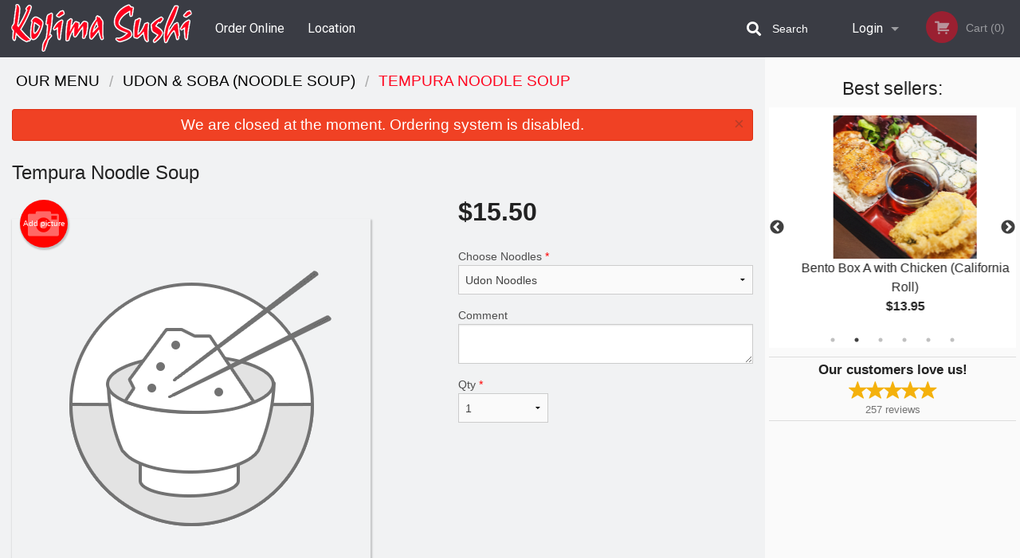

--- FILE ---
content_type: text/html; charset=UTF-8
request_url: https://kojimasushinewwest.com/tempura-udon-soup/
body_size: 8588
content:
<!DOCTYPE html>
<!--[if IE 9]><html class="lt-ie10" lang="en" > <![endif]--><html class="no-js" lang="en">
<head> <meta charset="utf-8"><script>(function(w,d,s,l,i){w[l]=w[l]||[];w[l].push({'gtm.start':
	new Date().getTime(),event:'gtm.js'});var f=d.getElementsByTagName(s)[0],
	j=d.createElement(s),dl=l!='dataLayer'?'&l='+l:'';j.async=true;j.src=
	'https://www.googletagmanager.com/gtm.js?id='+i+dl;f.parentNode.insertBefore(j,f);
	})(window,document,'script','dataLayer','GTM-K7QZ2VF');</script><script>
            window.dataLayer = window.dataLayer || [];
            dataLayer.push({ ecommerce: null });
                        dataLayer.push({
                            'ecommerce': {
                'currencyCode': 'CAD',
                'detail': {
                  'actionField': {'list': 'Product List'},
                  'products': [{
                        'name': 'Tempura Noodle Soup',
                        'id': '230915',
                        'price': '15.5',
                        'brand': 'Kojima Sushi',
                        'category': 'Udon & Soba',
                    }]
                }
            }
            });
        </script><meta name="viewport" content="width=device-width, minimum-scale=1, maximum-scale=1, initial-scale=1, user-scalable=no"> <meta name="description" content=". Kojima Sushi offers a wide variety of sushi and rolls for great prices. Some of customers&rsquo; favourites are lobster rolls, flamingo rolls, and green dragon rolls. Order for pickup and delivery! We are located at 410 Sixth St, New Westminster, BC "> <meta name="robots" content="all,index,follow"> <meta name="copyright" content="DI develop All rights reserved."> <title>Tempura Noodle Soup | Kojima Sushi</title> <link href="https://www.google.com/maps?cid=2340606994925819398&amp;_ga=2.261731469.1095620744.1522757677-740874926.1522068061" rel="publisher"> <link id="favicon-link" rel="icon" href="https://cdn3.didevelop.com/public/logos/kojimasushi_favicon.png" type="image/x-icon"> <link rel="shortcut icon" href="https://cdn3.didevelop.com/public/logos/kojimasushi_favicon.png" type="image/x-icon"> <link id="main_css" rel="stylesheet" href="https://kojimasushinewwest.com/css/themes/kojima_sushi.css?v=121710153561"><script src="//cdn.didevelop.com/js/vendor/modernizr.js"></script><script src="//ajax.googleapis.com/ajax/libs/jquery/2.2.2/jquery.min.js"></script><script src="//cdn.didevelop.com/js/foundation.min.js?v=7"></script><script src="//cdn.didevelop.com/js/jquery.raty.min.js"></script><script src="//cdn.didevelop.com/js/foundation-datepicker.min.js"></script><script src="//cdn.didevelop.com/js/foundation_datepicker_locales/foundation-datepicker.en.js"></script><script src="//cdn.didevelop.com/js/jquery.animateNumber.min.js"></script><script src="//code.jquery.com/ui/1.12.1/jquery-ui.min.js"></script><script src="//cdn.didevelop.com/js/jquery.ui.touch-punch.min.js"></script><script src="//cdn.jsdelivr.net/npm/slick-carousel@1.8.1/slick/slick.min.js"></script><script src="//cdn.didevelop.com/js/moment.js"></script><script src="//cdn.didevelop.com/js/common.min.js?v=2024-08-01"></script><script src="https://www.google.com/recaptcha/enterprise.js?render=6LfPTFIiAAAAAHwPeVP_ahfD9dFYAsySELKIu7Dd"></script><script src="//maps.googleapis.com/maps/api/js?key=AIzaSyB5YdY296xAZ9W_lH4NWuQPe2dJwRhd0ak&amp;libraries=places,geometry&amp;language=en"></script><meta name="google-site-verification" content="6RN39jJUKBq5324MWH1vyQWOvSwSeodzN8uXbsg85ZQ">	<style>
		.grecaptcha-badge { visibility: hidden; }
	</style><script>
        window.baseUrl = `/`
    </script><style>
        #section_index .main-section .all_products.categories img {
            width: 100% !important;
        }
    </style> <style>
        .system-alert_wrap .close{
            color: #fff;
            font-size: 18px;
            opacity: unset;
            position: relative;
        }
        .system-alert_wrap .a {
            opacity: unset;
        }

        .system-alert_wrap .alert-box {
            margin-bottom: 0 !important;
        }
    </style> <style>
            .show_for_apps {
                display: none !important;
            }
            .show_for_ios {
                display: none !important;
            }
            .show_for_web {
                display: block !important;
            }
        </style> </head> <body id="section_products" class="											current_language_en" itemscope itemtype="http://schema.org/Restaurant" data-langlink=""> <noscript><iframe src="https://www.googletagmanager.com/ns.html?id=GTM-K7QZ2VF" height="0" width="0" style="display:none;visibility:hidden"></iframe></noscript><div class="inner-wrap"><img itemprop="logo" id="meta_logo" src="https://cdn3.didevelop.com/public/logos/kojimasushi_logo_on_white.png" alt="Kojima Sushi"> <meta itemprop="sameAs" content="https://www.google.com/maps?cid=2340606994925819398&amp;_ga=2.261731469.1095620744.1522757677-740874926.1522068061"> <meta itemprop="sameAs" content="https://www.facebook.com/Kojima-Sushi-Restaurant-616731365335504/"> <meta itemprop="priceRange" content="$$"> <meta itemprop="url" content="https://kojimasushinewwest.com"> <meta itemprop="name" content="Kojima Sushi"> <meta itemprop="legalName" content="Kojima Sushi"> <meta itemprop="paymentAccepted" content="Credit / Debit Card Online"> <meta itemprop="telephone" content="604-522-3816"> <meta itemprop="servesCuisine" content="Japanese food, Sushi"> <meta itemprop="menu" content="https://kojimasushinewwest.com/menu/"> <meta itemprop="currenciesAccepted" content="CAD"><div itemprop="geo" itemscope itemtype="http://schema.org/GeoCoordinates"><meta itemprop="latitude" content="49.2105"> <meta itemprop="longitude" content="-122.917"></div><meta itemprop="openingHours" content="Mo 11:30-21:00"> <meta itemprop="openingHours" content="Tu 11:30-21:00"> <meta itemprop="openingHours" content="We 11:30-21:00"> <meta itemprop="openingHours" content="Th 11:30-21:00"> <meta itemprop="openingHours" content="Fr 11:30-21:00"> <meta itemprop="openingHours" content="Sa 11:30-21:00"> <meta itemprop="openingHours" content="Su 11:30-21:00"><div itemprop="potentialAction" itemscope itemtype="http://schema.org/OrderAction"><div itemprop="target" itemscope itemtype="http://schema.org/EntryPoint"><meta itemprop="url" content="https://kojimasushinewwest.com"> <meta itemprop="actionPlatform" content="http://schema.org/DesktopWebPlatform"> <meta itemprop="actionPlatform" content="http://schema.org/MobileWebPlatform"> <meta itemprop="inLanguage" content="en"></div><meta itemprop="deliveryMethod" content="http://purl.org/goodrelations/v1#DeliveryModePickUp"></div><div class="sticky"><nav class="top-bar hide_for_ios_v2" data-topbar role="navigation"><ul class="title-area logo-wrapper"> <li class="name apps_header_logo"> <a class="" id="main_logo" target="_self" href="/"> <img id="logo-on-black-img" alt="Kojima Sushi logo" src="https://cdn3.didevelop.com/public/logos/kojimasushi_logo_on_black.png?v=1710153561"> </a> </li> <li class="show-for-small-up hide-for-large-up" id="mobile_search_wrap"><div id="mobile_search"><button id="show_mobile_search" class="apps_header_search"> <i class="fa fa-search" aria-hidden="true"></i> </button> <form method="get" action="/search/"> <button type="submit" id="submit_mobile_search"> <i class="fa fa-search" aria-hidden="true"></i> </button> <button type="button" id="hide_mobile_search"> <i class="fas fa-times-circle" aria-hidden="true"></i> </button><div><input name="search" placeholder="Search" value="" id="search69675704611c4" type="text"> <span class="form_note"></span></div></form></div></li> <li id="cart_link_mobile" class="show-for-small-up hide-for-large-up hide"> <a rel="nofollow" href="/cart/"> <i class="fa fa-shopping-cart"></i> ( <span id="total_cart_items--small" class="apps_link"> 0 </span> ) </a> </li> <li class="apps_header_nav toggle-topbar menu-icon"> <a href="#"> <span></span> </a> </li> </ul><div class="top-bar-section"><ul class="left"> <li class=""> <a class="apps_link" href="/"> Order Online </a> </li> <li class=""> <a class="apps_link" id="location_page_link" itemprop="hasMap" href="/location/"> Location </a> </li> </ul> <ul class="right"> <li class="hide-for-small-only hide-for-medium-only has-dropdown "> <a class="apps_link" href="/login/"> Login </a> <ul class="dropdown"> <li class=""> <a class="apps_link" href="/registration/"> Registration </a> </li> </ul> </li> <li class="hide-for-large-up "> <a class="apps_link" href="/login/"> Login </a> </li> <li class="hide-for-large-up "> <a class="apps_link" href="/registration/"> Registration </a> </li> <li class="divider"> <li class="has-form"> <a id="cart_qtty" class="button hidden apps_link" rel="nofollow" href="/cart/"> <i class="fi-shopping-cart"></i> Cart (<span id="total_cart_items" class="apps_link">0</span>) </a> <span id="empty_cart" class="button disabled  apps_link"> <i class="fi-shopping-cart"></i> Cart (0) </span> </li> </ul><div id="search"><div id="show_search"><i class="fa fa-search" aria-hidden="true"></i>&nbsp; &nbsp; &nbsp; &nbsp; Search</div><form itemprop="potentialAction" itemscope itemtype="http://schema.org/SearchAction" method="get" action="/search/"> <meta itemprop="target" content="https://kojimasushinewwest.com/search/?search={search}"><div><input name="search" placeholder="Search" value="" id="search6967570461486" type="text" itemprop="query-input" required="required"> <span class="form_note"></span></div><button type="submit" id="submit_search"> <i class="fa fa-search" aria-hidden="true"></i> </button> <button type="button" id="hide_search"> <i class="fa fa-times" aria-hidden="true"></i> Close </button> </form></div><i class="clear"></i></div></nav></div><span class="system-alert_wrap show_for_ios"> <span data-alert class="alert-box alert"><a href="#" class="close system-alert_wrap__error">We are closed at the moment. Ordering system is disabled.</a></span> </span><div class="main-section" role="main"><div class="row" data-equalizer="main_content" data-equalizer-mq="medium-up"><div class="large-3 large-push-9 
  				medium-4 medium-push-8 
  				xlarge-2 xlarge-push-10
  				columns" id="right_column" data-equalizer-watch="main_content"><div class="hide-for-small"><h4>Best sellers:</h4><div id="best_sellers" class="hide"><a href="/dynamite-roll/"> <picture> <source srcset="https://cdn3.didevelop.com/public/cdn/180_fa3dd1580be84295e235cff4bc8e46d2.webp" type="image/webp"></source> <img itemprop="image" alt="Dynamite Roll" class="img" src="https://cdn3.didevelop.com/public/cdn/180_fa3dd1580be84295e235cff4bc8e46d2.jpg"> </picture> <b> Dynamite Roll <span class="price">$5.95</span> </b> </a> <a href="/bento-box-a-with-chicken-california-roll/"> <picture> <img itemprop="image" alt="Bento Box A with Chicken (California Roll)" class="img" src="https://cdn3.didevelop.com/public/cdn/180_69fa774bbec90403501e9cdcda2232ab.jpg"> </picture> <b> Bento Box A with Chicken (California Roll) <span class="price">$13.95</span> </b> </a> <a href="/salmon-nigiri/"> <picture> <source srcset="https://cdn3.didevelop.com/public/cdn/180_a92e8fba9390519d5920ae8771d21bfe.webp" type="image/webp"></source> <img itemprop="image" alt="Salmon Nigiri" class="img" src="https://cdn3.didevelop.com/public/cdn/180_a92e8fba9390519d5920ae8771d21bfe.jpg"> </picture> <b> Salmon Nigiri <span class="price">$2.50</span> </b> </a> <a href="/yam-tempura-roll/"> <picture> <source srcset="https://cdn3.didevelop.com/public/cdn/180_a92cdc523b887af7b46dcb9a37006469.webp" type="image/webp"></source> <img itemprop="image" alt="Yam Tempura Roll" class="img" src="https://cdn3.didevelop.com/public/cdn/180_a92cdc523b887af7b46dcb9a37006469.jpg"> </picture> <b> Yam Tempura Roll <span class="price">$5.25</span> </b> </a> <a href="/california-roll/"> <picture> <source srcset="https://cdn3.didevelop.com/public/cdn/180_ff8cac35529f89434e1d291c61d9e5a8.webp" type="image/webp"></source> <img itemprop="image" alt="California Roll" class="img" src="https://cdn3.didevelop.com/public/cdn/180_ff8cac35529f89434e1d291c61d9e5a8.jpg"> </picture> <b> California Roll <span class="price">$5.55</span> </b> </a> <a href="/mix-match-combo-3-items/"> <picture> <source srcset="https://cdn3.didevelop.com/public/cdn/180_4d7d619095b685383a931209ce94323a.webp" type="image/webp"></source> <img itemprop="image" alt="Mix &amp; Match Combo (3 Items)" class="img" src="https://cdn3.didevelop.com/public/cdn/180_4d7d619095b685383a931209ce94323a.jpg"> </picture> <b> Mix &amp; Match Combo (3 Items) <span class="price">$17.50</span> </b> </a></div><hr></div><div class="text-center
							hide-for-small" id="right_bar_reviews"><a href="/reviews/" title="Reviews of Kojima Sushi"> <h4>Our customers love us!</h4> <i class="rate_star yellow fi-star"></i><i class="rate_star yellow fi-star"></i><i class="rate_star yellow fi-star"></i><i class="rate_star yellow fi-star"></i><i class="rate_star yellow fi-star"></i><div class="review_count"><span itemprop="reviewCount">257 </span>reviews</div></a><hr></div><div class="hide-for-small"><br><br><br><br><br><br><br><br></div></div><div class="large-9 large-pull-3 
		  				medium-8 medium-pull-4
		  				xlarge-10 xlarge-pull-2
  						 
				columns main_content" data-equalizer-watch="main_content"><div class="show-for-small-only"><ins class="adsbygoogle" style="height:50px;display: block" data-ad-client="ca-pub-4623080555139108" data-ad-slot="7326460360"></ins></div><ul itemscope itemtype="http://schema.org/BreadcrumbList" class="breadcrumbs"><li itemprop="itemListElement" itemscope itemtype="http://schema.org/ListItem"><a itemprop="item" href="/"><span itemprop="name">Our Menu</span></a><meta itemprop="position" content="1"></li><li itemprop="itemListElement" itemscope itemtype="http://schema.org/ListItem"><a itemprop="item" href="/c/udon-soba-noodle-soup/"><span itemprop="name">Udon &amp; Soba (Noodle Soup)</span></a><meta itemprop="position" content="2"></li><li itemprop="itemListElement" itemscope itemtype="http://schema.org/ListItem" class="current"><a itemprop="item" href="/tempura-udon-soup/"><span itemprop="name">Tempura Noodle Soup</span></a><meta itemprop="position" content="3"></li></ul><div data-alert class="alert-box alert radius show_for_web">We are closed at the moment. Ordering system is disabled.<a href="#" class="close">&times;</a></div><div id="centered_wrapper"><script type="application/ld+json">			
		{
			"@context": "http://schema.org/",
			"@type": "Product",
			"name": "Tempura Noodle Soup",
			"category": "Udon & Soba (Noodle Soup)",
			

			"description": "",

			"offers": {
				"@type": "Offer",
				"priceCurrency": "CAD",
				"price": "15.5",
				"itemCondition": "http://schema.org/NewCondition",
				"availability": "http://schema.org/InStock",
				"url": "https://kojimasushinewwest.com/tempura-udon-soup/",
				"seller": {
					"@type": "Restaurant ",
					"name": "Kojima Sushi"
				    }
			}
		}
		</script><div class="row"><form method="post" action="/cart/" id="add_to_cart_form" itemscope itemtype="https://schema.org/Product"><div class="medium-12 columns product category_udon-soba-noodle-soup"><meta itemprop="url" content="https://kojimasushinewwest.com/tempura-udon-soup/"> <meta itemprop="category" content="Udon &amp; Soba (Noodle Soup)"> <h1 class="name"> <span itemprop="name"> Tempura Noodle Soup </span> <span class="note"></span> <span class="food_icons"> </span> </h1><div class="row"><div class="medium-7 columns"><div itemprop="description" class="description"></div><div id="photo_slider_holder" class="text-left"><a href="/upload_photos/tempura-udon-soup/" class="button tiny secondary left add_picture_button"> <i class="fi-camera"></i> Add picture </a><br><div class="photo_slider"><img alt="placeholder" class="img" src="/img/placeholders/rice_placeholder.png?v=1"></div></div></div><div class="medium-5 columns" id="product_properties" itemprop="offers" itemscope itemtype="http://schema.org/Offer"><link itemprop="availability" href="http://schema.org/InStock"><p id="price"><span id="free_product_price" style="display: none;">FREE</span> <span id="default_product_price"> <span itemprop="priceCurrency" content="CAD">$</span><span id="price_number" itemprop="price" content="15.5"> 15.5 </span> </span></p><div id="options"><div class="product_id hidden"><input name="product_id" value="230915" id="product_id69675704620f6" type="hidden"> <span class="form_note"></span></div><div class="select_one"><label for="select_one0">Choose Noodles <span class="required">*</span> <select id="select_one0" name="category[6169][]" required="required"> <option value="28485">Ramen Noodles</option><option value="28484">Soba Noodles</option><option selected value="28483">Udon Noodles</option></select></label> <span class="form_note"></span></div><div class="textarea"><label for="option28470">Comment <textarea id="option28470" name="option[28470]"></textarea> </label> <span class="form_note"></span></div></div><div class="row"><div class="small-4 columns"><div class="qtty_selector"><div><label for="qtty696757046258a">Qty <span class="required">*</span> <select id="qtty696757046258a" name="qtty" required="required"> <option selected value="1">1</option><option value="2">2</option><option value="3">3</option><option value="4">4</option><option value="5">5</option><option value="6">6</option><option value="7">7</option><option value="8">8</option><option value="9">9</option><option value="10">10</option><option value="11">11</option><option value="12">12</option><option value="13">13</option><option value="14">14</option><option value="15">15</option></select></label> <span class="form_note"></span></div><div class="hidden"><input name="free_product" value="" id="free_product69675704625df" type="hidden"> <span class="form_note"></span></div><div class="hidden"><input name="automation_discount" value="" id="automation_discount6967570462622" type="hidden"> <span class="form_note"></span></div><div class="hidden"><input name="automation_discount_quantity" value="0" id="automation_discount_quantity6967570462661" type="hidden"> <span class="form_note"></span></div></div></div><div class="small-8 columns"></div></div></div></div></div></form></div><div class="hide-for-small" style="margin-top: 15px"><ins class="adsbygoogle" style="display:block;height: 100px" data-ad-client="ca-pub-4623080555139108" data-ad-slot="7159510229" data-full-width-responsive="true"></ins></div><div data-id="" class="panel component" id="component_template"><a href="#" title="remove" class="remove fi-minus"></a> <span class="comp_name"></span> <span class="comp_qtty"></span> <a href="#" title="add" class="add fi-plus"></a></div></div><script type="application/javascript">
    $(function() {
        if (false)
        {
            $('#default_product_price').hide();
            $('#free_product_price').show();
        }
        else
        {
            $('#free_product_price').hide();
        }
    });
</script></div></div></div><a class="exit-off-canvas"></a></div><footer class="footer"><div class="row"><div class="small-12 medium-6 large-5 columns"><div class="footer_site_name"><h1> <a href="/" title="Order Online"> Kojima Sushi </a> </h1><div id="footer_review" itemprop="aggregateRating" itemscope itemtype="http://schema.org/AggregateRating"><a href="/reviews/" title="Reviews of Kojima Sushi"> <span itemprop="itemReviewed" itemscope itemtype="http://schema.org/Restaurant"> <meta itemprop="name" content="Kojima Sushi"> <meta itemprop="image" content="https://cdn3.didevelop.com/public/logos/kojimasushi_logo_on_white.png"> <meta itemprop="servesCuisine" content="Japanese food, Sushi"> <meta itemprop="priceRange" content="$$"> <meta itemprop="telephone" content="604-522-3816"><div itemprop="address" itemscope itemtype="http://schema.org/PostalAddress"><meta itemprop="streetAddress" content=""> <meta itemprop="addressCountry" content=""> <meta itemprop="addressLocality" content=""></div></span> <i class="rate_star yellow fi-star"></i><i class="rate_star yellow fi-star"></i><i class="rate_star yellow fi-star"></i><i class="rate_star yellow fi-star"></i><i class="rate_star yellow fi-star"></i> <meta itemprop="ratingValue" content="5"> <span id="tot_reviews"> (<span itemprop="reviewCount">257</span> reviews) </span> </a></div><p id="serving_cusines">Serving: Japanese food, Sushi</p></div><div id="footer_social_links" class="hide_for_webview"><a href="https://www.google.com/maps?cid=2340606994925819398&amp;_ga=2.261731469.1095620744.1522757677-740874926.1522068061" rel="publisher" target="_blank"> <img src="//ssl.gstatic.com/images/icons/gplus-32.png" alt="Google+ icon"> </a> <a target="_blank" href="https://www.facebook.com/Kojima-Sushi-Restaurant-616731365335504/"> <img src="/img/fb_icon.png" alt="Facebook icon"> </a></div><div id="report_problem" class="float_widget float_widget__bottom_r float_widget__bottom_r--stickies"><a data-reveal-id="report_dialog" class="hollow" data-tooltip title="Report a problem"><div class="report_problem_wrapper"><i class="fas fa-info-circle"></i><div>Report a problem</div></div></a></div><div id="report_dialog" class="reveal-modal small" data-reveal aria-labelledby="modalTitle" aria-hidden="true" role="dialog"><h3>Report a problem</h3><div class="row"><div class="columns"><form name="report_form" method="post" autocomplete="off"><div class="textarea"><label for="report_body">Description <span class="required">*</span> <textarea id="report_body" name="body" required maxlength="512" placeholder="Please, describe a problem here..." rows="5" autofocus></textarea> </label> <span class="form_note"></span></div><div class="text"><label for="email">Email/Phone number <input name="email" placeholder="e.g. example@mail.com" value="" id="email" type="text"></label> <span class="form_note"></span></div><div class="hidden"><input name="page_url" value="/tempura-udon-soup/" id="page_url6967570462a66" type="hidden"> <span class="form_note"></span></div><button id="submit_report" type="submit" class="button">Send report</button> </form><div id="report_result" class="dialog_result_container hide"><h1>The report has been successfully sent </h1></div></div></div><a id="report_problem_close" class="close-reveal-modal" aria-label="Close">&times;</a></div><script type="application/javascript">
                    $(function()
                    {
                        $("form[name=report_form]").submit(async function (e)
                        {
                            loader.load();
                            e.preventDefault();
                            var report = $("form[name=report_form]").serializeArray().reduce(function(report_value, { name, value })
                            {
                                return Object.assign(report_value, { [name]: value });
                            }, {});

                            report['g-recaptcha-response'] = await grecaptcha.enterprise.execute('6LfPTFIiAAAAAHwPeVP_ahfD9dFYAsySELKIu7Dd', {action: 'problem_report'});

                            $.post('?section=report_problem', report)
                                .done(function ()
                                {
                                    loader.stop();
                                    $("form[name=report_form]").hide();
                                    $("#report_result").show();
                                    setTimeout(function()
                                    {
                                        $("#report_result").hide();
                                        $("#report_problem_close").trigger('click');
                                        $("form[name=report_form]").show();
                                    }, 1800);
                                    setTimeout(function()
                                    {
                                        $("#report_body").val('');
                                        $("#email").val('');
                                    }, 400);

                                    setTimeout(function()
                                    {
                                        $("#report_problem_close").trigger('click');
                                    }, 1700);

                                    setTimeout(function()
                                    {
                                        $("#report_result").hide();
                                        $("form[name=report_form]").show();
                                    }, 2200);
                                });
                        });

                        // workaround, because the textarea input field is rendered in a modal window
                        $("#report_problem").click(function()
                        {
                            setTimeout(function()
                            {
                                $("#report_body").focus();
                            }, 400);
                        });
                    })
                </script><style>
                    #report_problem {
                        position: initial;
                        margin: 0;
                        background: none;
                        margin-top: 10px;
                    }
                    .report_problem_wrapper {
                        padding: 0!important;
                    }
                </style></div><div class="small-12 medium-6 large-4 columns links"><h1 class="show_for_web"> Navigation </h1><div class="row show_for_web"><div class="column medium-6"><a href="/menu/">Menu</a> <a href="/">Order Online</a> <a href="/location/">Location</a></div><div class="column medium-6"><a href="/reviews/">Reviews</a> <a href="/terms_and_conditions/">Terms and Conditions</a> <a href="/privacy_policy/">Privacy Policy</a></div></div></div><div class="small-12 medium-6 large-3 columns address" itemprop="address" itemscope itemtype="http://schema.org/PostalAddress"><h1> Address </h1> <a class="hide_for_ios" href="/location/"> <span itemprop="streetAddress">410 Sixth St, New Westminster, BC </span> <span itemprop="addressRegion">Canada</span> <span itemprop="postalCode">V3L3B2</span> </a> <meta itemprop="addressCountry" content="Canada"> <meta itemprop="addressLocality" content="Canada"> <a href="tel:6045223816"> Tel: <span itemprop="telephone">604-522-3816</span> </a></div></div><br><div class="row"><div class="small-12 columns copywrite">Copyright &copy; 2026, all rights reserved<br><div class="hide_for_webview">Created by &nbsp;<a title="Online ordering websites for restaurants" target="_blank" href="https://didevelop.com">DI develop</a>&nbsp;</div><br><div>This site is protected by reCAPTCHA and the Google</div><div><a href="https://policies.google.com/privacy">Privacy Policy</a> and <a href="https://policies.google.com/terms">Terms of Service</a>&nbsp;apply.</div></div></div></footer><span id="website_created_by_didevelop"></span><div id="js_messages" style="display:none">{"email_already_registered":"This email is already registered","cant_find_location":"Could not find your location","invalid_email":"Email is not valid","invalid_phone":"Phone is not valid","password_too_small":"Password is less than 6 characters","required":"Required","no_results":"No results found","geocode_failure":"Geocoder failed due to:","delivery_zone":"Delivery Zone","phone":"Phone:","max_ingredients":"Maximum number of ingredients is:","currency_sign":"$","currency_sign2":"","you_just_saved":"YOU JUST SAVED","coupon_used":"Coupon used:","available_options_msg":"Available only for ","not_available_options_msg":"Not available for ","price_title_for_free":"FREE","placeholder_product_item_image":"rice_placeholder"}</div><script type="text/javascript">
    $(function(){
      
										setTimeout(function(){
											$('#best_sellers').removeClass('hide');
											if ($('#best_sellers').is(':visible'))
											{
												$('#best_sellers').slick({
													mobileFirst: true,
													// adaptiveHeight: true,
													// variableWidth: true,
													dots: true,
													infinite: true,
													speed: 1000,
													autoplay: true,
													autoplaySpeed: 4000,
												}); 
											}
										}, 300);
										
			var prod_details = {"fixed_price":"15.5","allowed_additions":"0","options":{"538182":{"id":"6163","options":{"28470":[]}},"612676":{"id":"6169","default":"28483","options":{"28483":[],"28484":[],"28485":{"price":"1"}}}}};
			price_calculator.initialize(prod_details);
		 
	
	$(document).ready(function(){

		setTimeout(function(){ 
			footerAlign();
			$(document).foundation('equalizer', 'reflow');
		}, 300);

		$(document).foundation({
			equalizer : {
			  // Specify if Equalizer should make elements equal height once they become stacked.
			  equalize_on_stack: true,
			  after_height_change: function(){
					
					footerAlign();
			   }
			}
		});
	});

   	$( window ).resize(function() {
		footerAlign();
	});
	$('.breadcrumbs').scrollLeft(999999);
	
	ajaxSearch.activate();
    });
  </script><div id="loading"></div><div id="hard_load">Loading... Please wait.</div><script async src="https://pagead2.googlesyndication.com/pagead/js/adsbygoogle.js?client=ca-pub-4623080555139108" crossorigin="anonymous"></script><script>
        $(document).ready(function(){
            
           try {

               var $analyticsOff = $('.adsbygoogle:hidden');
               var $analyticsOn = $('.adsbygoogle:visible');

               $analyticsOff.each(function() {
                   $(this).remove();
               });
               $analyticsOn.each(function() {
                   (adsbygoogle = window.adsbygoogle || []).push({});
               });
               
               var observeTries = 0;
               var observerInterval = setInterval(function () {
                   var adsByGoogleEl = document.querySelector('.adsbygoogle');

                   if (observeTries > 4) {
                       clearInterval(observerInterval);
                       return;
                   }

                   if (!adsByGoogleEl) {
                       observeTries++;
                       return;
                   }

                   var adsByGoogleObserver = new MutationObserver(function (mutations) {
                       const ads = $(mutations[0].target);

                       if (ads.attr("data-ad-status") === 'unfilled') {
                           $('.adsbygoogle-wrapper').remove();
                       }
                   });

                   adsByGoogleObserver.observe(adsByGoogleEl, {
                       attributes: true,
                       attributeFilter: ['data-ad-status']
                   });

                   clearInterval(observerInterval);
               }, 2000)
           } catch (e) {
               
           }


        });
    </script></body>
</html>

<!--T: 0.035181045532227 -->
<!--M: 2 -->

--- FILE ---
content_type: text/html; charset=utf-8
request_url: https://www.google.com/recaptcha/enterprise/anchor?ar=1&k=6LfPTFIiAAAAAHwPeVP_ahfD9dFYAsySELKIu7Dd&co=aHR0cHM6Ly9rb2ppbWFzdXNoaW5ld3dlc3QuY29tOjQ0Mw..&hl=en&v=PoyoqOPhxBO7pBk68S4YbpHZ&size=invisible&anchor-ms=20000&execute-ms=30000&cb=8wdhon52dfo4
body_size: 48602
content:
<!DOCTYPE HTML><html dir="ltr" lang="en"><head><meta http-equiv="Content-Type" content="text/html; charset=UTF-8">
<meta http-equiv="X-UA-Compatible" content="IE=edge">
<title>reCAPTCHA</title>
<style type="text/css">
/* cyrillic-ext */
@font-face {
  font-family: 'Roboto';
  font-style: normal;
  font-weight: 400;
  font-stretch: 100%;
  src: url(//fonts.gstatic.com/s/roboto/v48/KFO7CnqEu92Fr1ME7kSn66aGLdTylUAMa3GUBHMdazTgWw.woff2) format('woff2');
  unicode-range: U+0460-052F, U+1C80-1C8A, U+20B4, U+2DE0-2DFF, U+A640-A69F, U+FE2E-FE2F;
}
/* cyrillic */
@font-face {
  font-family: 'Roboto';
  font-style: normal;
  font-weight: 400;
  font-stretch: 100%;
  src: url(//fonts.gstatic.com/s/roboto/v48/KFO7CnqEu92Fr1ME7kSn66aGLdTylUAMa3iUBHMdazTgWw.woff2) format('woff2');
  unicode-range: U+0301, U+0400-045F, U+0490-0491, U+04B0-04B1, U+2116;
}
/* greek-ext */
@font-face {
  font-family: 'Roboto';
  font-style: normal;
  font-weight: 400;
  font-stretch: 100%;
  src: url(//fonts.gstatic.com/s/roboto/v48/KFO7CnqEu92Fr1ME7kSn66aGLdTylUAMa3CUBHMdazTgWw.woff2) format('woff2');
  unicode-range: U+1F00-1FFF;
}
/* greek */
@font-face {
  font-family: 'Roboto';
  font-style: normal;
  font-weight: 400;
  font-stretch: 100%;
  src: url(//fonts.gstatic.com/s/roboto/v48/KFO7CnqEu92Fr1ME7kSn66aGLdTylUAMa3-UBHMdazTgWw.woff2) format('woff2');
  unicode-range: U+0370-0377, U+037A-037F, U+0384-038A, U+038C, U+038E-03A1, U+03A3-03FF;
}
/* math */
@font-face {
  font-family: 'Roboto';
  font-style: normal;
  font-weight: 400;
  font-stretch: 100%;
  src: url(//fonts.gstatic.com/s/roboto/v48/KFO7CnqEu92Fr1ME7kSn66aGLdTylUAMawCUBHMdazTgWw.woff2) format('woff2');
  unicode-range: U+0302-0303, U+0305, U+0307-0308, U+0310, U+0312, U+0315, U+031A, U+0326-0327, U+032C, U+032F-0330, U+0332-0333, U+0338, U+033A, U+0346, U+034D, U+0391-03A1, U+03A3-03A9, U+03B1-03C9, U+03D1, U+03D5-03D6, U+03F0-03F1, U+03F4-03F5, U+2016-2017, U+2034-2038, U+203C, U+2040, U+2043, U+2047, U+2050, U+2057, U+205F, U+2070-2071, U+2074-208E, U+2090-209C, U+20D0-20DC, U+20E1, U+20E5-20EF, U+2100-2112, U+2114-2115, U+2117-2121, U+2123-214F, U+2190, U+2192, U+2194-21AE, U+21B0-21E5, U+21F1-21F2, U+21F4-2211, U+2213-2214, U+2216-22FF, U+2308-230B, U+2310, U+2319, U+231C-2321, U+2336-237A, U+237C, U+2395, U+239B-23B7, U+23D0, U+23DC-23E1, U+2474-2475, U+25AF, U+25B3, U+25B7, U+25BD, U+25C1, U+25CA, U+25CC, U+25FB, U+266D-266F, U+27C0-27FF, U+2900-2AFF, U+2B0E-2B11, U+2B30-2B4C, U+2BFE, U+3030, U+FF5B, U+FF5D, U+1D400-1D7FF, U+1EE00-1EEFF;
}
/* symbols */
@font-face {
  font-family: 'Roboto';
  font-style: normal;
  font-weight: 400;
  font-stretch: 100%;
  src: url(//fonts.gstatic.com/s/roboto/v48/KFO7CnqEu92Fr1ME7kSn66aGLdTylUAMaxKUBHMdazTgWw.woff2) format('woff2');
  unicode-range: U+0001-000C, U+000E-001F, U+007F-009F, U+20DD-20E0, U+20E2-20E4, U+2150-218F, U+2190, U+2192, U+2194-2199, U+21AF, U+21E6-21F0, U+21F3, U+2218-2219, U+2299, U+22C4-22C6, U+2300-243F, U+2440-244A, U+2460-24FF, U+25A0-27BF, U+2800-28FF, U+2921-2922, U+2981, U+29BF, U+29EB, U+2B00-2BFF, U+4DC0-4DFF, U+FFF9-FFFB, U+10140-1018E, U+10190-1019C, U+101A0, U+101D0-101FD, U+102E0-102FB, U+10E60-10E7E, U+1D2C0-1D2D3, U+1D2E0-1D37F, U+1F000-1F0FF, U+1F100-1F1AD, U+1F1E6-1F1FF, U+1F30D-1F30F, U+1F315, U+1F31C, U+1F31E, U+1F320-1F32C, U+1F336, U+1F378, U+1F37D, U+1F382, U+1F393-1F39F, U+1F3A7-1F3A8, U+1F3AC-1F3AF, U+1F3C2, U+1F3C4-1F3C6, U+1F3CA-1F3CE, U+1F3D4-1F3E0, U+1F3ED, U+1F3F1-1F3F3, U+1F3F5-1F3F7, U+1F408, U+1F415, U+1F41F, U+1F426, U+1F43F, U+1F441-1F442, U+1F444, U+1F446-1F449, U+1F44C-1F44E, U+1F453, U+1F46A, U+1F47D, U+1F4A3, U+1F4B0, U+1F4B3, U+1F4B9, U+1F4BB, U+1F4BF, U+1F4C8-1F4CB, U+1F4D6, U+1F4DA, U+1F4DF, U+1F4E3-1F4E6, U+1F4EA-1F4ED, U+1F4F7, U+1F4F9-1F4FB, U+1F4FD-1F4FE, U+1F503, U+1F507-1F50B, U+1F50D, U+1F512-1F513, U+1F53E-1F54A, U+1F54F-1F5FA, U+1F610, U+1F650-1F67F, U+1F687, U+1F68D, U+1F691, U+1F694, U+1F698, U+1F6AD, U+1F6B2, U+1F6B9-1F6BA, U+1F6BC, U+1F6C6-1F6CF, U+1F6D3-1F6D7, U+1F6E0-1F6EA, U+1F6F0-1F6F3, U+1F6F7-1F6FC, U+1F700-1F7FF, U+1F800-1F80B, U+1F810-1F847, U+1F850-1F859, U+1F860-1F887, U+1F890-1F8AD, U+1F8B0-1F8BB, U+1F8C0-1F8C1, U+1F900-1F90B, U+1F93B, U+1F946, U+1F984, U+1F996, U+1F9E9, U+1FA00-1FA6F, U+1FA70-1FA7C, U+1FA80-1FA89, U+1FA8F-1FAC6, U+1FACE-1FADC, U+1FADF-1FAE9, U+1FAF0-1FAF8, U+1FB00-1FBFF;
}
/* vietnamese */
@font-face {
  font-family: 'Roboto';
  font-style: normal;
  font-weight: 400;
  font-stretch: 100%;
  src: url(//fonts.gstatic.com/s/roboto/v48/KFO7CnqEu92Fr1ME7kSn66aGLdTylUAMa3OUBHMdazTgWw.woff2) format('woff2');
  unicode-range: U+0102-0103, U+0110-0111, U+0128-0129, U+0168-0169, U+01A0-01A1, U+01AF-01B0, U+0300-0301, U+0303-0304, U+0308-0309, U+0323, U+0329, U+1EA0-1EF9, U+20AB;
}
/* latin-ext */
@font-face {
  font-family: 'Roboto';
  font-style: normal;
  font-weight: 400;
  font-stretch: 100%;
  src: url(//fonts.gstatic.com/s/roboto/v48/KFO7CnqEu92Fr1ME7kSn66aGLdTylUAMa3KUBHMdazTgWw.woff2) format('woff2');
  unicode-range: U+0100-02BA, U+02BD-02C5, U+02C7-02CC, U+02CE-02D7, U+02DD-02FF, U+0304, U+0308, U+0329, U+1D00-1DBF, U+1E00-1E9F, U+1EF2-1EFF, U+2020, U+20A0-20AB, U+20AD-20C0, U+2113, U+2C60-2C7F, U+A720-A7FF;
}
/* latin */
@font-face {
  font-family: 'Roboto';
  font-style: normal;
  font-weight: 400;
  font-stretch: 100%;
  src: url(//fonts.gstatic.com/s/roboto/v48/KFO7CnqEu92Fr1ME7kSn66aGLdTylUAMa3yUBHMdazQ.woff2) format('woff2');
  unicode-range: U+0000-00FF, U+0131, U+0152-0153, U+02BB-02BC, U+02C6, U+02DA, U+02DC, U+0304, U+0308, U+0329, U+2000-206F, U+20AC, U+2122, U+2191, U+2193, U+2212, U+2215, U+FEFF, U+FFFD;
}
/* cyrillic-ext */
@font-face {
  font-family: 'Roboto';
  font-style: normal;
  font-weight: 500;
  font-stretch: 100%;
  src: url(//fonts.gstatic.com/s/roboto/v48/KFO7CnqEu92Fr1ME7kSn66aGLdTylUAMa3GUBHMdazTgWw.woff2) format('woff2');
  unicode-range: U+0460-052F, U+1C80-1C8A, U+20B4, U+2DE0-2DFF, U+A640-A69F, U+FE2E-FE2F;
}
/* cyrillic */
@font-face {
  font-family: 'Roboto';
  font-style: normal;
  font-weight: 500;
  font-stretch: 100%;
  src: url(//fonts.gstatic.com/s/roboto/v48/KFO7CnqEu92Fr1ME7kSn66aGLdTylUAMa3iUBHMdazTgWw.woff2) format('woff2');
  unicode-range: U+0301, U+0400-045F, U+0490-0491, U+04B0-04B1, U+2116;
}
/* greek-ext */
@font-face {
  font-family: 'Roboto';
  font-style: normal;
  font-weight: 500;
  font-stretch: 100%;
  src: url(//fonts.gstatic.com/s/roboto/v48/KFO7CnqEu92Fr1ME7kSn66aGLdTylUAMa3CUBHMdazTgWw.woff2) format('woff2');
  unicode-range: U+1F00-1FFF;
}
/* greek */
@font-face {
  font-family: 'Roboto';
  font-style: normal;
  font-weight: 500;
  font-stretch: 100%;
  src: url(//fonts.gstatic.com/s/roboto/v48/KFO7CnqEu92Fr1ME7kSn66aGLdTylUAMa3-UBHMdazTgWw.woff2) format('woff2');
  unicode-range: U+0370-0377, U+037A-037F, U+0384-038A, U+038C, U+038E-03A1, U+03A3-03FF;
}
/* math */
@font-face {
  font-family: 'Roboto';
  font-style: normal;
  font-weight: 500;
  font-stretch: 100%;
  src: url(//fonts.gstatic.com/s/roboto/v48/KFO7CnqEu92Fr1ME7kSn66aGLdTylUAMawCUBHMdazTgWw.woff2) format('woff2');
  unicode-range: U+0302-0303, U+0305, U+0307-0308, U+0310, U+0312, U+0315, U+031A, U+0326-0327, U+032C, U+032F-0330, U+0332-0333, U+0338, U+033A, U+0346, U+034D, U+0391-03A1, U+03A3-03A9, U+03B1-03C9, U+03D1, U+03D5-03D6, U+03F0-03F1, U+03F4-03F5, U+2016-2017, U+2034-2038, U+203C, U+2040, U+2043, U+2047, U+2050, U+2057, U+205F, U+2070-2071, U+2074-208E, U+2090-209C, U+20D0-20DC, U+20E1, U+20E5-20EF, U+2100-2112, U+2114-2115, U+2117-2121, U+2123-214F, U+2190, U+2192, U+2194-21AE, U+21B0-21E5, U+21F1-21F2, U+21F4-2211, U+2213-2214, U+2216-22FF, U+2308-230B, U+2310, U+2319, U+231C-2321, U+2336-237A, U+237C, U+2395, U+239B-23B7, U+23D0, U+23DC-23E1, U+2474-2475, U+25AF, U+25B3, U+25B7, U+25BD, U+25C1, U+25CA, U+25CC, U+25FB, U+266D-266F, U+27C0-27FF, U+2900-2AFF, U+2B0E-2B11, U+2B30-2B4C, U+2BFE, U+3030, U+FF5B, U+FF5D, U+1D400-1D7FF, U+1EE00-1EEFF;
}
/* symbols */
@font-face {
  font-family: 'Roboto';
  font-style: normal;
  font-weight: 500;
  font-stretch: 100%;
  src: url(//fonts.gstatic.com/s/roboto/v48/KFO7CnqEu92Fr1ME7kSn66aGLdTylUAMaxKUBHMdazTgWw.woff2) format('woff2');
  unicode-range: U+0001-000C, U+000E-001F, U+007F-009F, U+20DD-20E0, U+20E2-20E4, U+2150-218F, U+2190, U+2192, U+2194-2199, U+21AF, U+21E6-21F0, U+21F3, U+2218-2219, U+2299, U+22C4-22C6, U+2300-243F, U+2440-244A, U+2460-24FF, U+25A0-27BF, U+2800-28FF, U+2921-2922, U+2981, U+29BF, U+29EB, U+2B00-2BFF, U+4DC0-4DFF, U+FFF9-FFFB, U+10140-1018E, U+10190-1019C, U+101A0, U+101D0-101FD, U+102E0-102FB, U+10E60-10E7E, U+1D2C0-1D2D3, U+1D2E0-1D37F, U+1F000-1F0FF, U+1F100-1F1AD, U+1F1E6-1F1FF, U+1F30D-1F30F, U+1F315, U+1F31C, U+1F31E, U+1F320-1F32C, U+1F336, U+1F378, U+1F37D, U+1F382, U+1F393-1F39F, U+1F3A7-1F3A8, U+1F3AC-1F3AF, U+1F3C2, U+1F3C4-1F3C6, U+1F3CA-1F3CE, U+1F3D4-1F3E0, U+1F3ED, U+1F3F1-1F3F3, U+1F3F5-1F3F7, U+1F408, U+1F415, U+1F41F, U+1F426, U+1F43F, U+1F441-1F442, U+1F444, U+1F446-1F449, U+1F44C-1F44E, U+1F453, U+1F46A, U+1F47D, U+1F4A3, U+1F4B0, U+1F4B3, U+1F4B9, U+1F4BB, U+1F4BF, U+1F4C8-1F4CB, U+1F4D6, U+1F4DA, U+1F4DF, U+1F4E3-1F4E6, U+1F4EA-1F4ED, U+1F4F7, U+1F4F9-1F4FB, U+1F4FD-1F4FE, U+1F503, U+1F507-1F50B, U+1F50D, U+1F512-1F513, U+1F53E-1F54A, U+1F54F-1F5FA, U+1F610, U+1F650-1F67F, U+1F687, U+1F68D, U+1F691, U+1F694, U+1F698, U+1F6AD, U+1F6B2, U+1F6B9-1F6BA, U+1F6BC, U+1F6C6-1F6CF, U+1F6D3-1F6D7, U+1F6E0-1F6EA, U+1F6F0-1F6F3, U+1F6F7-1F6FC, U+1F700-1F7FF, U+1F800-1F80B, U+1F810-1F847, U+1F850-1F859, U+1F860-1F887, U+1F890-1F8AD, U+1F8B0-1F8BB, U+1F8C0-1F8C1, U+1F900-1F90B, U+1F93B, U+1F946, U+1F984, U+1F996, U+1F9E9, U+1FA00-1FA6F, U+1FA70-1FA7C, U+1FA80-1FA89, U+1FA8F-1FAC6, U+1FACE-1FADC, U+1FADF-1FAE9, U+1FAF0-1FAF8, U+1FB00-1FBFF;
}
/* vietnamese */
@font-face {
  font-family: 'Roboto';
  font-style: normal;
  font-weight: 500;
  font-stretch: 100%;
  src: url(//fonts.gstatic.com/s/roboto/v48/KFO7CnqEu92Fr1ME7kSn66aGLdTylUAMa3OUBHMdazTgWw.woff2) format('woff2');
  unicode-range: U+0102-0103, U+0110-0111, U+0128-0129, U+0168-0169, U+01A0-01A1, U+01AF-01B0, U+0300-0301, U+0303-0304, U+0308-0309, U+0323, U+0329, U+1EA0-1EF9, U+20AB;
}
/* latin-ext */
@font-face {
  font-family: 'Roboto';
  font-style: normal;
  font-weight: 500;
  font-stretch: 100%;
  src: url(//fonts.gstatic.com/s/roboto/v48/KFO7CnqEu92Fr1ME7kSn66aGLdTylUAMa3KUBHMdazTgWw.woff2) format('woff2');
  unicode-range: U+0100-02BA, U+02BD-02C5, U+02C7-02CC, U+02CE-02D7, U+02DD-02FF, U+0304, U+0308, U+0329, U+1D00-1DBF, U+1E00-1E9F, U+1EF2-1EFF, U+2020, U+20A0-20AB, U+20AD-20C0, U+2113, U+2C60-2C7F, U+A720-A7FF;
}
/* latin */
@font-face {
  font-family: 'Roboto';
  font-style: normal;
  font-weight: 500;
  font-stretch: 100%;
  src: url(//fonts.gstatic.com/s/roboto/v48/KFO7CnqEu92Fr1ME7kSn66aGLdTylUAMa3yUBHMdazQ.woff2) format('woff2');
  unicode-range: U+0000-00FF, U+0131, U+0152-0153, U+02BB-02BC, U+02C6, U+02DA, U+02DC, U+0304, U+0308, U+0329, U+2000-206F, U+20AC, U+2122, U+2191, U+2193, U+2212, U+2215, U+FEFF, U+FFFD;
}
/* cyrillic-ext */
@font-face {
  font-family: 'Roboto';
  font-style: normal;
  font-weight: 900;
  font-stretch: 100%;
  src: url(//fonts.gstatic.com/s/roboto/v48/KFO7CnqEu92Fr1ME7kSn66aGLdTylUAMa3GUBHMdazTgWw.woff2) format('woff2');
  unicode-range: U+0460-052F, U+1C80-1C8A, U+20B4, U+2DE0-2DFF, U+A640-A69F, U+FE2E-FE2F;
}
/* cyrillic */
@font-face {
  font-family: 'Roboto';
  font-style: normal;
  font-weight: 900;
  font-stretch: 100%;
  src: url(//fonts.gstatic.com/s/roboto/v48/KFO7CnqEu92Fr1ME7kSn66aGLdTylUAMa3iUBHMdazTgWw.woff2) format('woff2');
  unicode-range: U+0301, U+0400-045F, U+0490-0491, U+04B0-04B1, U+2116;
}
/* greek-ext */
@font-face {
  font-family: 'Roboto';
  font-style: normal;
  font-weight: 900;
  font-stretch: 100%;
  src: url(//fonts.gstatic.com/s/roboto/v48/KFO7CnqEu92Fr1ME7kSn66aGLdTylUAMa3CUBHMdazTgWw.woff2) format('woff2');
  unicode-range: U+1F00-1FFF;
}
/* greek */
@font-face {
  font-family: 'Roboto';
  font-style: normal;
  font-weight: 900;
  font-stretch: 100%;
  src: url(//fonts.gstatic.com/s/roboto/v48/KFO7CnqEu92Fr1ME7kSn66aGLdTylUAMa3-UBHMdazTgWw.woff2) format('woff2');
  unicode-range: U+0370-0377, U+037A-037F, U+0384-038A, U+038C, U+038E-03A1, U+03A3-03FF;
}
/* math */
@font-face {
  font-family: 'Roboto';
  font-style: normal;
  font-weight: 900;
  font-stretch: 100%;
  src: url(//fonts.gstatic.com/s/roboto/v48/KFO7CnqEu92Fr1ME7kSn66aGLdTylUAMawCUBHMdazTgWw.woff2) format('woff2');
  unicode-range: U+0302-0303, U+0305, U+0307-0308, U+0310, U+0312, U+0315, U+031A, U+0326-0327, U+032C, U+032F-0330, U+0332-0333, U+0338, U+033A, U+0346, U+034D, U+0391-03A1, U+03A3-03A9, U+03B1-03C9, U+03D1, U+03D5-03D6, U+03F0-03F1, U+03F4-03F5, U+2016-2017, U+2034-2038, U+203C, U+2040, U+2043, U+2047, U+2050, U+2057, U+205F, U+2070-2071, U+2074-208E, U+2090-209C, U+20D0-20DC, U+20E1, U+20E5-20EF, U+2100-2112, U+2114-2115, U+2117-2121, U+2123-214F, U+2190, U+2192, U+2194-21AE, U+21B0-21E5, U+21F1-21F2, U+21F4-2211, U+2213-2214, U+2216-22FF, U+2308-230B, U+2310, U+2319, U+231C-2321, U+2336-237A, U+237C, U+2395, U+239B-23B7, U+23D0, U+23DC-23E1, U+2474-2475, U+25AF, U+25B3, U+25B7, U+25BD, U+25C1, U+25CA, U+25CC, U+25FB, U+266D-266F, U+27C0-27FF, U+2900-2AFF, U+2B0E-2B11, U+2B30-2B4C, U+2BFE, U+3030, U+FF5B, U+FF5D, U+1D400-1D7FF, U+1EE00-1EEFF;
}
/* symbols */
@font-face {
  font-family: 'Roboto';
  font-style: normal;
  font-weight: 900;
  font-stretch: 100%;
  src: url(//fonts.gstatic.com/s/roboto/v48/KFO7CnqEu92Fr1ME7kSn66aGLdTylUAMaxKUBHMdazTgWw.woff2) format('woff2');
  unicode-range: U+0001-000C, U+000E-001F, U+007F-009F, U+20DD-20E0, U+20E2-20E4, U+2150-218F, U+2190, U+2192, U+2194-2199, U+21AF, U+21E6-21F0, U+21F3, U+2218-2219, U+2299, U+22C4-22C6, U+2300-243F, U+2440-244A, U+2460-24FF, U+25A0-27BF, U+2800-28FF, U+2921-2922, U+2981, U+29BF, U+29EB, U+2B00-2BFF, U+4DC0-4DFF, U+FFF9-FFFB, U+10140-1018E, U+10190-1019C, U+101A0, U+101D0-101FD, U+102E0-102FB, U+10E60-10E7E, U+1D2C0-1D2D3, U+1D2E0-1D37F, U+1F000-1F0FF, U+1F100-1F1AD, U+1F1E6-1F1FF, U+1F30D-1F30F, U+1F315, U+1F31C, U+1F31E, U+1F320-1F32C, U+1F336, U+1F378, U+1F37D, U+1F382, U+1F393-1F39F, U+1F3A7-1F3A8, U+1F3AC-1F3AF, U+1F3C2, U+1F3C4-1F3C6, U+1F3CA-1F3CE, U+1F3D4-1F3E0, U+1F3ED, U+1F3F1-1F3F3, U+1F3F5-1F3F7, U+1F408, U+1F415, U+1F41F, U+1F426, U+1F43F, U+1F441-1F442, U+1F444, U+1F446-1F449, U+1F44C-1F44E, U+1F453, U+1F46A, U+1F47D, U+1F4A3, U+1F4B0, U+1F4B3, U+1F4B9, U+1F4BB, U+1F4BF, U+1F4C8-1F4CB, U+1F4D6, U+1F4DA, U+1F4DF, U+1F4E3-1F4E6, U+1F4EA-1F4ED, U+1F4F7, U+1F4F9-1F4FB, U+1F4FD-1F4FE, U+1F503, U+1F507-1F50B, U+1F50D, U+1F512-1F513, U+1F53E-1F54A, U+1F54F-1F5FA, U+1F610, U+1F650-1F67F, U+1F687, U+1F68D, U+1F691, U+1F694, U+1F698, U+1F6AD, U+1F6B2, U+1F6B9-1F6BA, U+1F6BC, U+1F6C6-1F6CF, U+1F6D3-1F6D7, U+1F6E0-1F6EA, U+1F6F0-1F6F3, U+1F6F7-1F6FC, U+1F700-1F7FF, U+1F800-1F80B, U+1F810-1F847, U+1F850-1F859, U+1F860-1F887, U+1F890-1F8AD, U+1F8B0-1F8BB, U+1F8C0-1F8C1, U+1F900-1F90B, U+1F93B, U+1F946, U+1F984, U+1F996, U+1F9E9, U+1FA00-1FA6F, U+1FA70-1FA7C, U+1FA80-1FA89, U+1FA8F-1FAC6, U+1FACE-1FADC, U+1FADF-1FAE9, U+1FAF0-1FAF8, U+1FB00-1FBFF;
}
/* vietnamese */
@font-face {
  font-family: 'Roboto';
  font-style: normal;
  font-weight: 900;
  font-stretch: 100%;
  src: url(//fonts.gstatic.com/s/roboto/v48/KFO7CnqEu92Fr1ME7kSn66aGLdTylUAMa3OUBHMdazTgWw.woff2) format('woff2');
  unicode-range: U+0102-0103, U+0110-0111, U+0128-0129, U+0168-0169, U+01A0-01A1, U+01AF-01B0, U+0300-0301, U+0303-0304, U+0308-0309, U+0323, U+0329, U+1EA0-1EF9, U+20AB;
}
/* latin-ext */
@font-face {
  font-family: 'Roboto';
  font-style: normal;
  font-weight: 900;
  font-stretch: 100%;
  src: url(//fonts.gstatic.com/s/roboto/v48/KFO7CnqEu92Fr1ME7kSn66aGLdTylUAMa3KUBHMdazTgWw.woff2) format('woff2');
  unicode-range: U+0100-02BA, U+02BD-02C5, U+02C7-02CC, U+02CE-02D7, U+02DD-02FF, U+0304, U+0308, U+0329, U+1D00-1DBF, U+1E00-1E9F, U+1EF2-1EFF, U+2020, U+20A0-20AB, U+20AD-20C0, U+2113, U+2C60-2C7F, U+A720-A7FF;
}
/* latin */
@font-face {
  font-family: 'Roboto';
  font-style: normal;
  font-weight: 900;
  font-stretch: 100%;
  src: url(//fonts.gstatic.com/s/roboto/v48/KFO7CnqEu92Fr1ME7kSn66aGLdTylUAMa3yUBHMdazQ.woff2) format('woff2');
  unicode-range: U+0000-00FF, U+0131, U+0152-0153, U+02BB-02BC, U+02C6, U+02DA, U+02DC, U+0304, U+0308, U+0329, U+2000-206F, U+20AC, U+2122, U+2191, U+2193, U+2212, U+2215, U+FEFF, U+FFFD;
}

</style>
<link rel="stylesheet" type="text/css" href="https://www.gstatic.com/recaptcha/releases/PoyoqOPhxBO7pBk68S4YbpHZ/styles__ltr.css">
<script nonce="hfeul3p2uJLbhtULM6FPpg" type="text/javascript">window['__recaptcha_api'] = 'https://www.google.com/recaptcha/enterprise/';</script>
<script type="text/javascript" src="https://www.gstatic.com/recaptcha/releases/PoyoqOPhxBO7pBk68S4YbpHZ/recaptcha__en.js" nonce="hfeul3p2uJLbhtULM6FPpg">
      
    </script></head>
<body><div id="rc-anchor-alert" class="rc-anchor-alert"></div>
<input type="hidden" id="recaptcha-token" value="[base64]">
<script type="text/javascript" nonce="hfeul3p2uJLbhtULM6FPpg">
      recaptcha.anchor.Main.init("[\x22ainput\x22,[\x22bgdata\x22,\x22\x22,\[base64]/[base64]/UltIKytdPWE6KGE8MjA0OD9SW0grK109YT4+NnwxOTI6KChhJjY0NTEyKT09NTUyOTYmJnErMTxoLmxlbmd0aCYmKGguY2hhckNvZGVBdChxKzEpJjY0NTEyKT09NTYzMjA/[base64]/MjU1OlI/[base64]/[base64]/[base64]/[base64]/[base64]/[base64]/[base64]/[base64]/[base64]/[base64]\x22,\[base64]\\u003d\x22,\x22Fl06wrtpw4MmDcOIwqx+w6XDth9dYUTCtMK7w5UCwrsaKiwww5HDosKrPMKjWh7CgsOFw5jCuMKsw7vDiMKRwo3CvS7Do8K/[base64]/Dg8KawoJ4biPClmx3wqcNPcOGwovCs3BjC1nCh8KmM8OeEhQhw7rCo0/[base64]/Cg2jDgljCvsKPWXpVwrI4STrCumrDswDCqcK5NDRjwpfDmFPCvcOSw5PDhcKZIR8Re8O6wq7CnyzDlMKbMWl8w74cwo3DpU3DrghDCsO5w6nCo8OLIEvDk8K2XDnDjMONUyjCm8O9WVnCvXUqPMKMfsObwpHChMKowoTCum7Ds8KZwo1bccOlwodFwoPCinXCjy/DncKfIgjCoArCtcOZMELDpMO+w6nCqkpuPsO4Th/DlsKCTMO5ZMK8w5wewoF+wp7Cq8KhworCg8KuwposwrTCrcOpwr/[base64]/DlyrDowrCq8OjwoEQPy3DnXPDqMKlbcOUw4M+w5omw6TCrsOPwpRzUB/CnQ9KUhkcwofDocKTFsOZwpzCvT5ZwpQjAzfDqcOSQMOqF8KCesKDw7XCmHFbw6jCnMKqwr5BwrbCuUnDl8KicMO2w4FfwqjCmxnCm1pbehDCgsKHw7h0UE/CnF/[base64]/CgMOKQH5bw7fDrsKUIEHDg8KSw6PDpljDvcK9wqk+KcK4w6BvRgjDqsK8wojDkhDCuw/DucO2GCHDnsO1dUPDj8K+w6YQwpnCrgV6wq7Cm03DmwHDs8O4w4TDpVRzw7vDr8KWwoPDjXLCj8KxwqfDncO3QcKrCzsjLMKUbWBjHGQ9w44iw4rDnAzCnWbChMOPDlzCowvCpsOyPsKVw4PCk8Ofw5cgw5HDrW3CrEwfaGAMw6HDrgDDpcOLw6/CnMKwaMOuw7sYEQdPwpE4P0JaJRB7NMOcGxXDkMK5ZhQywokYw6/Dq8KKZcKnWg7CvwN5w4UxAFvCnFkfeMO6wqfDlFnDjWAkfsKrbRdHwr/Du1Q0w7EMYMKZworCuMOCCsOzw5nCn3nDmXVUw4w2wqLDgsO+wq18PcKBw5XDlsKGw40vIMO1VcOjG0TCviPDsMK7w71oFcOiMsKvwrQfDsKew4/CqFEvw4fDvC/DhQk2CTlJwrI2ZsKbwrvDrwnDpMKMwpfCjzggBMKAc8K5MC3Di2bCjkMvQD3CgmBpPcKCCwjDtcKfwphKFgvCq17DmnXCgsOcFMObCMKhwpnCrsODw7l2UlxvwpfDqsOODsONcxM/[base64]/woMjwpZbVSBhcsK3Q8KPwr93VsK8YcO0YHYLwqTDvg3DpcKpwrx2fV1QZDkJw4DDu8OSw7HCtsOBeEHDm0BBfcKww4wnQ8Orw4TCjSwDw4vCn8K3GA19wqU0RMOeEMK3wqAQLkbDv0hSS8OfJjLCqcKEKsKmEXrDsH/DksOuUTAlw491wozCph/CrRfCix/Cu8ObwqLCucK2BsOxw4tOMcOLw4Q0wp1IRcKyTDPCml06wqLDmcODw57DuWTDnnPClC0eEsOCfsO5OR3Dq8Kew4lzw61/BDvCkCfCu8K2wp3ChsK/wozDjcK2wpvCh3TDqjwtKizCthpow5HClMOOD2EVEQxowpvCvcOpw4QVacOlWMOOLmIewpPDh8OVwojDgcKtQm7Co8K7w4xtwqTCsik1A8K2w41AJ0DDn8OGHcODPH/DgUcFV01mTMO0Q8OYwoYoC8OwwpfCvyhLw5vCvcO9w5DDhcKfw7vCl8KTbcKFdcKpw6ZUdcO6w5gWP8Onw43CvMKAY8OJw4swOMKwwplDwrbCjMKqLcO2W3zDvSIFWMKww70/wrFzw75/[base64]/GinCu8O3TcKhwpzCmUlDe1PDu8KIWBrCjVJkw7vDk8KUVH/Ds8OHwoxawooEPcKxIsOxJFfCiiLDl2Yxw50DeV3Ds8K/w6nCs8OVw5HChcOfw44Lwq08woHCoMOow4XCgsOwwoQFw6rChDPCo0h7w5vDlsOxw63Dm8OTwrDDhMKvL1fCisKrWwkXJMKEDcKkDynDvcKUw49tw7rCl8Ojwo/[base64]/CihXDtcO3RsKew7XDpsO/w61cHU7Crj7Cu8Ksw6LDhiY5ShtDwqleVsKSw7ZBdMO7w6Nkwr1ITcOzbBdqwrnDn8K2DcKgw45nZSTChTjClTDCgXc7YhDCpVLDi8OLawcJw499wrfCikVsdDYBRsKgOCnCh8OYZsOZw5JyV8ONwoklw7rCgsKWwr0Pw41Ow4UjI8OHw6UUPBnDnz9Zw5Unw4/ChsKBCyg7TcODFiTDji/CnAZ8EwQWwp9lwqrCjgTCpgTDi1xVwqfDp3zDg0Brwrkow4zCuAfDkcOjw64fTmYYKMKBw4HCpMKVw6PDpsOnw4LCoH0aKcOiw7h/[base64]/DpcO3wo/Ds8KuwqfDoWVJeANweiVhA8KFw4hBBljDq8KeH8KlXSLCqRzCshLCscOSw4jChxLDs8KJwp3CrcONE8OIH8OPN1bCiX8zdsKwwpTDiMK3w4PCmMKEw75RwpVww4LDrsK8RcKawpfCgk/CvcObZlLDgcKmwo0eO1/CvcKqMMOuJMKYw6LDvsKiYQrDvQ7CucKCwooIwpR0w45MfUcHezJawqHCuhjDmgRIThkKw6QzekoBHMO/JVMMw6gmMgIBw6wBe8KASMKoVRfDqmfDsMKjw63CpkfCksOgISx1BHfCqMOkwq3Cs8K7XcORBMOSw7PCiX3Dj8KyOWHCvcKJKsOqwqLDvMOXSQ3CmzfDk1LDvcO6fcOScsONfcOPwpUNO8OiwqfCj8ObSCfDggR9w7TCoXsKw5FDw5/CvMODwrEvPMK1wq/DnxTCrXjCgcKXcU5ldMKqw4XDqcKASlhBw43DkMKKwrlmbMOOwrbDpUZZw6nDmQwswrDDlzU+wqxWBMOnwpckw4Bzd8OefyLCgwdNX8K1wr/ClcKKw5jCv8O2wq9CFCjCpMO/wrnCgHFoQsOaw45CTMOAw75pQcODw5DDtDBswodNwq7CmSNIcsOJwrvDgMO2MMKMwobDv8KMS8Oewo3CsgRVf08MQyjCv8OGwrNmPMKkLh1aw4nDnGfDsxjDnXQvUsKzw4YwdcK0wqgTw6PDt8O9Kj7Cv8KSdyHCnknCkMOdJ8Ogw5bChXY8wqTCrMOXw5/Dv8Kcwp/ChAINNcO7f1Bxw6DDq8KKwoDDr8KVwqbDlMKMw4ANw7lGSsKQw5fCohwrbnIjw5QTcMKAwrvCocKnw65twp/CucONScOgwq7CtcOQZVPDqMKrwq80w7Ecw6hSIS87wqdyGH4pPMK5NXPDq3l/CWE4w43DgsOEdcOcVMOQwrw/w4l9w7XDp8K6wr3CrMKAAibDiX7CqQBnfyzCmMOmwog4UCgKw5LCnEBuwqnCl8K2McOWwrIlw5dbwqNcwrd3wp3DkG/Cm1LDkT3DiyjCnBd/EMODKcKxKmfDiyLDigAhIcKRwrPCm8Kuw6ATbcOpGcOXwqTCuMKuDRHDtMOFw6czwrhuw6XCmsOdQ0zCucKmKsOQw6bDhMKdwqgowoMjCwXDrsKYZ3TCmArCs2YJYgJQWcOKw6fCgB9RKnfDksKkE8O6MsOQGhZoU2IRBQvCgkjDiMKzw7rCr8K6wplBw5vDtTXCqR/CvzXCscOqw6fCjsK4wpUrwpYiKjtOXk56w7LDvGzDnAfCpiLCnMKtMiNMRXJLw5wBwrdyfMKBw6BSS1bCo8K9w4HCjMKMT8OaNMKhw6vCpcOnwpPDjRvDjsOawo/DqcOtIDdqw43Cs8OVwovCgSFEwqbChcKQw6jCoDoow4UtLMKlfz/[base64]/CqCrDm8KkYMKAFjcFTsKuBlHDgsOVHiBPC8KzNsKkwoljw4zCilBNRsOCwrY1bj/[base64]/w6jCi8O2wq/DuXrDvsORwq0CK8OFZnh6LSZfw7jDqG7DncOrVMOzwo4Cw55/[base64]/[base64]/woAKWcKIwpU1W8KbwpnChMKLVsKoKB5ew6/CmsKTPRJ0IlDCp8Kyw7fCnyjDlELDrcKfPRXDtMOOw7TDtC0basOAwq0DUlU9Y8Onw5vDoRzDtjM5wpZTesKgXzZRwoPDhsOJRGsPHlbDisKoTl3DkCTDm8KZdMOyBm4XwrgJQ8KgwonCpDdRIsO7CsKWF0nCs8ObwrNtw67DvkjCucKhwoYRKR0/w6bCtcKtwq9two1MFcOXTghewoPDgMKYL0/[base64]/Dv8KkAcK7aMOywpvDo0HDjE5cw5rDjirCvcKawpwGVcKcw5NiwqU7wp3CscO+wq3Dq8KqJcKrERYXXcKlI30jRcKqw7DDl2jClMOPwrnDjsOBDjHClxEufcO6MiLCu8OmP8ONZVjCu8Oue8ODCcKdw6PDgwUbw5o+wprDksO+wohYTj/DscOzw5gDExhWw5g1E8OyYAXDscOkaXFgw5vCg1UTNcOhYWnDicKKw4zClwTCtkXCr8O9w7jCs0kJa8K1HGDCljDDnsK3w7dewpzDjsOjwpsLP1rDhCs6wqEfFcOlWnxwTMKWwqZVW8OSwrjDv8OLKU3Cv8Kgw4nCpxjDisK/wonDmMK0w55qwrVgFlVJw67DuyduWsKFw47CksKabMOgw6zDrsKkw5dvTU5LS8KgJsK6wqAHOsOqHsOMTMOUwpfDrXTCqlnDi8K8wr7CkMKrwplcT8KrwojDsQkqOhvCvXokw6U/wqccwqbCtQ3Ct8KCw47CoUgOwpXDusKrDQ3DiMOGw7R1w6nCmg9dw71Rwr45w7xUw5fDpcOWXsOvwqwrwoB8GsKxMcO5VzfCtCnDq8OYScKLacKawrpVw6xPFcK/w7Mlwph8w48oCMK8w7zDpcOPY08Qw7kDwqPDnMKBDMOVw6bClcKzwppIw77Dp8K5w6/Dj8OhFQgtw7Vxw7ogNxNCwr1ZJ8OTDMOAwoRhwqcawr3Cr8OSwowsMMKkw6bCm8K9BGnDqMKZZTdow75PM0/Cj8KtLsOxwqrDsMKdw6TDsS5yw4vCosKGwqI+w47CmhPCm8OowpXDmcKdwodUOR/CsHJcSMOkGsKSLsKPIsOSZ8O0wppiEBbDpMKCfMOCUAFrDcKdw4Qqw7jCh8Kewqg7w6/Dn8OOw53Dt316azhqFyxSJDHDm8KOw5nCs8OwWglbFEbDkMKYOHJIw6FKT3lIw6c8fjFVNcKiw4LCrykRXsOvLMO1R8K9w5x1w7LDuRlUwpTDpsOcccKSRsOnK8Oxw48KaznDgFfCmMKCS8OOCgXDhGobKztzw4kFw4LDrcKSwrlTWMOswrZZwpnCvCVNwq/DkHvDuMO1NwNewrtSE1lVw5TCp2PDicKcOcOMSwMPJ8OJwrHCoFnCiMKEAMOWwrLCsn/[base64]/CjcK+FBtGGh4BBFPCmsOFwqR5w4vCiMKxwo83Iw0wNWAaLMOoC8Ozw4NqfMKZw6YKwohOw4bCmgzDvgjDlMKFdmI9w6LCtChJwoDDhcKcw5Q1w6BcFMKlwq0pF8OFwrsKwo/Dq8OfR8KNwpbDv8OLRcK9BcKlTsK2FifCrRPDuTtQw4zCqzNHLEnCr8OSCsOPw6BrwpY4T8Olwr/[base64]/[base64]/w6lmOFd1wqbDi8KmVMOOc0QTwo40BBsgZcO7Ql1AdcOuKMK/[base64]/wp4Sw6pMHMKNwr8JwpDDnxshVQbCkcKbWcOaAcOGwoozPsO1RwHDsVhywpnCozHCok47w7Q3w60lXxEJF1/DhHDDr8KLLcOAbTHDncK0w7NpORRew5fCkMKvdX/DrgVzwqnDj8Kcw47CpMKJa8K1eUtFTypJwrIbw6F5w55awpnCn2XDvEzDswNyw5rDlQ8nw5t+flNZw5rCoj7Dr8KQPD5LfmnDj2rCrMKTOk7CrMOGw5tQcEERw68vUcKIT8K3wrNFw7ZwG8OBR8K/wr1WwpvCmk/Co8KAwoY1QMKtw6lDbnPCkFdDPcKud8OiCsOmc8KaRUjDtQ3Dv1XDjmPDghbDsMOVw7RBwph6wo3Dg8Klw6LCkDVKwpELJMKxwrvDicOzwqvCthd/SsKMQsOww4s6JR/[base64]/CrR4wwoMyEsOHwqLDnMOiw5XCl8KWIWzDgj8vw6TCrsOnK8OswqojwrDDnR7DmAPDoQDCl2VnDcO3cjTCmghVwpDCnWcSwppzw6cVMkTDmMKoDMKHSMKgWMOOUsKKbMOdVnRRJMKbZMOuSWBVw5nCgRHCqnjCgRjCpUDCgms5w6t3YcKNSSICwo/DlXVYDgDDsUAqwrnCjknDqcK1w6XCvHsDw5HChFoVwp/CucO1woPDrMO1K2vChsKLGz8Ew5gPwqxGwofDiEPCsBHDqltTf8KLw7oVb8KjwoopX3rDucOUdiomM8KKw7jCoAfCkgtIFX1fwpPCsMOKT8Ocw4V0wqcJwocJw5s9a8Omw4zCrMOxCgPDp8O5wovCtMO0NxnCksKGwr3DvmzDomLDv8OfYgYDZMKrw4xaw77DrV/[base64]/DkcKielzDlMKYf3cxw7ZvI0DClsOhw5jDgcOEH2Z5w5wFw5bDvl5Wwp8vdULDlDFIw5nCnnvDjQTCscKKUz/[base64]/[base64]/CpcO8SznCtMK/wpYLanfDscOOw4F6woowcMOjAsKQGA/CiVRCBcKAw7fDuhB/UcK0H8O/w7EuUcOswrwtE3EKwqwcNU7CjMO3w7dpXg7DpFFPARTDoSk4AsOBwr7CoA0gwprDtcKMw5guOcKOw6XDiMK2FMOuwqbDoRDDuSsOU8K6wo4nw6B9OsK8wpATP8K1w7zCnSoOGSzCtXgbVkd4w4/[base64]/w7towrnDtcOXw69+wpM8woF6w5TCmgMVw6Umw6XCs8OMwrXCuG3CshrCoB7DvhjDvMOSwo/DncKKwpZbDwUSOGFXZk/[base64]/CicO8w4tnSWlwwqNaWGRZHFZ2w6pawosDwoQkw6bCo1rDtxLClynDuBXDimBaST03cVLCqDRfDMOUwojDtD/Cp8K9K8KoCsKEwp/Dg8K6GsKqwrpewqDDuAvCucK4e2MHDwJmwrAkRF41w54uw6Z8OMKnTsOjw7QnTUfClBXCrlfDvMKYwpBPJBVHwofDhsKVMsO+IMKXwpHCl8K6aVdKCiPCpXbCpsOuQ8OobMKEJm3DscKOZMO2esKHLMKhw4HDljzDuwUTNcOxwrXDlUTCtSEYw7TDh8O/w4DDq8KyJFrDhMKSwqwCwoHCv8KOw7XCqxzDjMKBw6/CuwTDscOow7/Dm0HCmcOrZAPDt8KMwofDlCbDrxfDtFsIw7khTcOYSsOIwoHCvjXCtcKzw6l6S8KWwpbCl8K0EEQ1wr/CiXjDqcO2w7tVwq1GYsKDCsKiEcKOTQ4zwrFWCsKzwpTCiVHCvBlXwpzCrMO5LMOyw70yeMK8eCFXwqcuwpgaT8OcOsOteMKbfH44wr/ChsOBBBI6TltzNEBMNnPDiiJfPMORc8Kvwr/DisKbez1IXMO/EnwuacOLw7rDoyVuwodxJzbCsBktfVHDvMKJwpvDqsK/[base64]/bQjCl2Amw7szwprCmF9owrJJwo03CgPDjAF3Cmxyw7DChsOYS8KcbEzCq8OGw4Vvw5TDkcKbN8OjwqFow4gnFkQpwqUAOWnCpRPCmCvDm3LDtQjDkkp/[base64]/CpixhG8KXwojDpF8hRMOKdG7Dv8Kcw7LDqsKhLsOWdcOkwp/[base64]/DhMK3w6TDgE3CtUrDm8OHFW/DiiHCrsOwI2VYw6Jlw4PDncOUw4VDLGfCqcOBA3R5F2M6LsO/wpBNwqVlDQlUw7J5wqzCoMOUw6jDk8OfwrJ/[base64]/DnMODa2Ezw6/Dq33DocKWEsOJBcO5w7PDgsKrPsK4w4fCk8OJQcOIw7nCscK+wpbCk8OWQgp0wo/Dhw7Ds8K5wp94ScO2wpBmfsK0XMObMC3DqcOkWsO4LcO6wpw6HsK4wrvChEJAwr4vDAkfAsOeaxbCkwQBGsODRcO/w43DrTbCrEPDvmkGw6DCtHwBwqzCsSJUGRfDosOWw6Qkw4NOERLCp1dtwrbCm3k5FELDmcOjw73DgipcSsKHwp87w7TCmcKXwqnDi8OKI8KOwpwbdMOkU8ObdsOLbSkzwqPCpcO6bcKVQURKBMOORyzDjcOxwo44QBvDpW/CvQ7Cu8OJw7fDvybChgzCpsKVwq0Bw4QCwqAdwozDp8O/wo/CjWFAw6B8O0PCnsKSw51zX0NaSUthF1LCocKwDiUkXix2TsOnM8OMLcK9WCvCjMOeb1HDh8KOJcKEwprDuhspHD0fwr0GR8O5wqrCvgx/[base64]/CohrDs8OYwooWHQLCqk/CvsO9wrReOkZqwqskS0LCiC3CrMOFdRQQwobDghI6c3VYb14eeQnDpxFyw5o9w5ZCLcK/w5ZUL8ODYsKEw5B9w6kpZBN1w6LDqXZRw4tuX8O+w5o7w5jDmlHCoAM1ecOow79hwrJJAcKEwqDDiRjClwrDicKDw6bDsmBvQDZZwrDDkCQzw7nCvQ/[base64]/Drg41PcOhAgvCqlXDmwIGwp5GVlHCqwtNw7I7ZgTDrHbDgcKRVlDDnF3DpnLDrcOaN14kDW5/[base64]/Do2IvPSoUw5nDjsO2ISUPOsKQPsKYw5nDpV/CpcO4KcOtw7RZw5fChcK3w4vDnFjDqXDDvMOIw4TCjETClW7Cr8Ouw6gIw6BBwotyVlcLw7bDmMK7w7IKwq3Di8KiT8O3wptqPcOcw4IlFFLCmGNew5lKwogjw758wrvCvcOvBmnDtGfDqj3DszjClMKVwq/CvcOqaMOufMOoRlhMw7xMw6XDlHvDlMOCV8Oiw7tywpDDtQ5Mah/DqCjDqgBBwojDgXEQDzLDpcKyez5owpt9Z8KFAHXCijZWN8OPw51/w6fDvcKBQk7DjcK3wrxxFcOlfAzDvlgywoNDw5Z1DHEKwprDk8Ogw7YABjhSEDnDlMKyb8KZH8KgwqwvaBcnwoBCw5PCjHhxw6zDrcOkd8OmMcKnbcOaHW/DhlloZC/DpMOxwpw3LMOPw7TCtcKkbirDigPDq8OsUsO+wrQ7wo/Cj8OkwoDDmsKKR8O0w4HChEUYfcOQwofCuMO2PFbDklUFR8OEJElHw43DjcO+X3fDjE8NUsOSwqJ1QF5jeQbDkcOnw7RbWsK/KHHCtT7Dl8K4w69hwrQMwrTDoXjDq29zwpvCqsKuwrhjFcKJT8OFGzTDrMK1HlMxwpMYOlgTElfCicKRwrc8THxcH8KwwpXCrQnDksOew6J+w6d6woHDosK3KkIdWMOrOTTCoGvDncOPw4h1NHvCucKaSm/DoMKow6EUw7JSwoZZJEXDvsOQP8KcWMKhZ2NZwqzDpWd6LUrCvlx/McKjDRYrwpDCrMKwLzPDjMKEP8KGw4TCt8OkEsO8wqhjwoHDnsKVFsOmw5LCusKTRMKzAV/Cgz7Cl0hgVMKnwqDCvcOYw6kUw74bKMKOw7h3OSjDtCpZEcOJEcOCZyk4wrlvAcK1AcOgwpLCg8KwwqFbUCXCvMORwqrCri3DgArCr8OiTMKfwqbDlknDiHzDs0jChGxuwrUdF8OLw5rCrsOQw74WwrvDpcOJaQRRw5xTcsK8ZkhGw5p7wrjDiQdYNn/[base64]/wp3DgMKGWh7DlMKfZxdnf8K0bMOaUcKxw5JVDcKuwrs1EjnDm8KXwqrDnUVPwpHDsADDngzChRgqP0pPwqHCqXHCoMKXR8ODwroiD8O1bMOow4DChkdfFTd1HsOgw4Bew6A+wqgKwpzChxXDoMOGwrM0w4jCmRsww4s/LcOTJW/[base64]/[base64]/Dmi/Dj8K1CGEAE8Ovw4TDikR1woPDnMOYwqXDnsKzOBXCqEhqKxVCVyrDrn/CjHXDun4gwrc/w5rDocKnZFciw5TDv8ONw6plRHrDgMO9fsKxV8OVNcKqwpU/IkMiw4xow5bDnGfDlsOXcsKWw4jDv8KUw6nDvyVRTnxfw6dZOcKTw4sjCDbDvhHCp8OMwoTDmsKbw5TDgsKgDX3CssKlwpfCsQHCucKGHy3CtcO9wqrDjnLCjhAMw4pEw6PDh8OzbVVuL3/CrcO8wrrCuMKzUsOZTMOzKMK6XcKvFsKFdRbCoyt6EcKswprDrMKbwqXCo040H8K3wqbDv8OVRHkkwqnDn8KRP0XDuVAtUzDCpg49ZMOuejbDuC4KTznCocOERRXCmB0XwpdbSsO/W8K9w5zDv8OawqNqwrTCiRzDocKlwrPCmSYuw7/CosKcw4oTw7RqRMO1w7EBHMO7YEoZwrbCtMK1w69IwolqwrzCkcK1QMOlH8K2GsKmX8KOw5gyBxXDinTDqcObwr8nacO/WcKXAwzDmMK2wrcuwoPDgBzDh3PDkcKTw4pZwrMAfMKZwrLDqMO1OcK2csOxwqTDuW4gw6IWYzVvwqRowqUPwqpsRgs0wo3Cswo4ecKMwrZjw6XDoAXCriJYdHvDmEbClcOWwp1UwovCkDbDlMO8wrjCl8OqRSoGwo/[base64]/ZAQEwpHCr8OYPFTDmcOSYsKMw7Imw5cPDMOfKMONIsKow4I7fMO0FgjCtnMmZmd4wofDqWIlwoLDncOgdcKtXcKvwqzDoMOUHl/DscO7KFc2w5HCssOHLsK9PizDq8KNXT7CqsKywoFtw5RJwqvDhsOTUXl0D8O5eF7Cozd/[base64]/CsMOcw4wsTHXClcOLXMOow5E5w4vCkMKFEsKWOUs6w6VXCAwlw5jDsRTDoQbCt8Ouw5g0CGfCtMKZBsOnwptWFXjDn8KoLMOQw63ChsOeB8OaAzMTE8OXKjRTw6vCnMKRH8OLw7caKsKaDVAhfF9Uw71DYMK6wqbCn2jCmj7DvVMCwpfCjcOow6/[base64]/Donkaw7sOZMOCD8O+w41caAFOQ8K+PlPCjBdYAHLCm3DDriBlTcK+w7DCr8KSKztRwoURwoNkw5cOeDAfwo8gwq7Cp3/[base64]/CisOfw4E7w71uw4ttw5R9OlR3aT/Cl8KSw4gzH2LCicOgBsKmwrvDgMOlc8KlQhrDlEzCtSQhworClsOAU3PCicOeVMKXwoEpw53DlSEYwpQFA0sxwo3DrkjCtMOBNsO4w4HDgsO/wpjCjDfDm8KHSsOWwpkrwqfDpMKUw5HCosKARsKOejpZYcK2ISjDhxrDlcKlKsOcwp3CisOnfycYwofDssOlwq0Awr3CiUnDisO5w6PDocOTw4bCi8ONw5k6Nw5rG1DDn0Epw74uwr5XIERDIkLDp8KGw5vCk03DrcOFLR7DhgHCgcKEcMKtVELDksKaVcKewrJ/P1FlAsOuwphaw4LChzRewqXCqMK8F8KXwogBw5g9GsOMFTTCqMKZI8KJHjQywqDCo8OYdMKgw6I0w5kpVAgCwrXDnDpZKsKDLsO3KTE7w4EVw6PClMOgAsKuw6pqBsOGJ8KvQj5fwqHCisKNBcKHM8KZWsOOb8OvYMK0R3cBO8KZw7Yow5/CuMK1w6JhIRvClMO0w4TCjzBODSMiw5XCv144wqLDrFLDu8O2w7g+eAvCoMK7JgPCuMKIdGfCtiTCnHZsdcKUw6/[base64]/DocKsGRdSwoh8wrxhw7wDOMOvVsO5w5rCo8KHwq7CisO2w79NwqPCpzhTwrTDsyLCv8KpPhXCjHPDn8OKLsKxBC8aw4IJw4pQeH7Cgxx/wp0cw6FVPXUPaMOPKMOgccKwCsOWw6Ntw4XCs8OnLH/CjgN0wogKOsK+w47DmX5qVHbDn0fDpUxJw6TClkwPbMOXJjPDnG7CrWR5YDDDhcO2w41BLcKMJ8KjwpdAwr4Xwqg5CX4uwoDDqMK/wqTChVkYwpbDpwtRLztTDcOtwqfCkDvChxU6wp3DkDssGngGHMK/D3rCjsKEw4LDvMKLeHrDtBVGLcK6wpsOWHLCsMKMwoBuJko7Q8O1w4HCgSPDoMOww70oVQLDnGZLw65KwpR5HcKtCDvDtkDDlMKjwr19w6J9GQ7DmcKAZ2LDkcO4w6fCtMKKOyxbIcKlwoLDsUAoWEhuwo8xDU/Dn3/CngVcSsO4w5shw6XCgFHDpF7DvRXDu1LCngvCucK6W8K4fjwCw6BfHBFvwog1w7sUDsKSbQAAcFcVJDUVwpLDiW/DjSrCh8OSwrsLw707w6zDqMKsw6tLcsOkwq/DosOqAC7CpkbDm8Kxw7oUwpQSwp4XMWfDr0Bow6kaKjjCocKrA8O3WGzCjWA1HMOfwpo1SVACG8OEw7XCmSBswpvDkMKHw57DtMODGx1pYsKLwqTDosOfXBHCqMOgw7XCgi7CpMOww6LCu8KuwrcUBjPCssK4YsO3USDCh8K8wp/DjB8Iwp/DlXh8woXCoSxswoPDusKBwqJwwr41w6rDkMKlZsK/[base64]/wqR1d8OXF8Kbw7NFeyhQw5BOwrnCmcOaesObSUfCrcOWw7Ngw7vDtcKjRcOVwpXDosOuwpkAw4bCj8O4PGXDpHYhwoPDisOGX0J+cMOaK2vDsMOEwohmw7TDjsO/wo0TwrTDllp+w5ZswpQRwrRNbBDDk0nCt2DCrHzDhMOYZm7CmUgLQsKsSBvCosOjw4QLICx9c11JOsOWw5DCvcO/dFjDhDwpOFgwR2bCnQ1UZCgTXyEPVcKWHlnDqMO1DMK2wq7Dn8KMJ31kbQPCkcOaWcKhw6/Dtm/Dl2/Dm8O5wqvCsy8HAsK0wrXCoivChWPCgsKKw4XDncOUQhRzJn/[base64]/[base64]/DvsOMw4dddMOjHcKbMMK8w6UxK8Oaw77CocOQScKcw7HCsMOKG3HDqMKiwqUmJ1zDoTnDqT1eCsOSUQhiw6XCgT/CiMOtODDChkhBw41Cwo3CncKXwoLDusKqXRrCgGnCoMKmw77ClMOZcMO9w4VLwonCqsK8cRAtV2EWBcKNwoPCv0fDuF7Chx86wqwiwojCtMK7VsK/XFLDuXsRPMOXwqDDtB9tSHN+wpLDjisgwoVNT3rDtkXCqFc+CcKKw6fDkMKxw5wXDATDvsOLw53DiMOLEcO0SMOyccKZw6PClkLDhBDDs8O9PsKsGS/CkwlRAMOWwo09PsOiwoU/HsKXw6R4woJbOMKswrfCrsKHcykOw73DiMKlCjDDmFvCoMO/Dj7DpiFLIVRSw6fCiwPDuzrDtRYeWUzDgxjCsWpxTDEGw7vDrMO1QE7DvkBXSy5HXcOZwofDqH90w5snw5UuwoEKwqXCs8KvBTbCk8Kxwoktw5nDjVQXw6dZQg9TSVTDvU/Cils6wro2WcOqXQQkw7/[base64]/FHhzKMKCw57DmVHDi3nCnnzCs1JMJ8KTZMOyw69dw7UBwptoegnCv8K7My/DqcKwMMKKw5xMw6pJFMKSw7nCnsOjwo7DsinDoMKXw6rCncOydEfCkEgrU8OzwpHCkMKUwqN1FFkIDBrCkQlhwonCkWQFw5PCqcO/[base64]/GsKaBVXDi8KXw7MhMMKxw5FCwoLDhmNhw6XCmXjDsU/[base64]/CqcO0woJTwpPDisKdwphlT8OswqNjwrcxwoXDs34mw5xZQMOtwp4uPMODw7XCvMObw5o/wrnDlcOJAMKRw4RWwoPCoC0cEMKBw44pw4PCp3rCkDrDjjYcwoZCb3HCsXfDlgAcwpLDmMOXLC5/w7IAClzCg8Ozw6rCsR7DrGbDjW7CqcORw74Sw5wKwqbCpTLCicKgfMKBw7UXfjdgwrkJwqJ+FU1zQcKaw4EYwojDtyt9wrDChWDCh3TChGohwqnCvcK0w7vCjjwjwqxMw5RpUMOhwrzCi8OQwrTCm8K6VUMkw6DCmcKUcx/[base64]/[base64]/Do8OOw63Cg1PDjDdZw4rDjTnCgcKUHmhEw5LDssK7Hn7CvcKDw7NFAljDnyfCp8KFwqDDiCF6wqnDqS/CjsK3w7gywrIhw6vDjhkIOcKlw5bDmzsTHcOENsOzCS/CmcKnFw/DksKuw7E0w5osZinDmcORwrECV8K/w7odf8OrZcOjL8OOBQpcw6k3wrRow77DsUjDmQ3DpcOqwrXCs8K5H8OUwrLCuDbCisOkAMOXDxIxFH8CBMODwpPCoQUqw7nCoHXCoQfDhiNLwqXCq8K2wrFsFF8hw4rDkH3DjMKIAGBhw6oAT8Kaw6IQwopFw4XDnmnDtxF5w704w6Qgw4/DuMOZwqfDpMKAw6w+DsKPw6DCkD/[base64]/[base64]/DmsKhwpE2LcO+A8Kcw7lMw6U1dRh0HwvDscKbw5/DuTHDkmLDnFLCjXcAVQI/[base64]/ChMKZwqVTw5TCocO4QVoGw4zDhsOZw7IaBsOcw7B4w7zDisOSwroEw6ZWw4DCqsOtaCXCl0DDqsO7X3oNwr1FF0LDisKYFcK0w6Fxw51pw4vDscKzwohCwrHCvsKfw6LCi0JQdSfCu8ONwo3DsEJPw7JXwoPDigQlwoXDomTDpMKUwrNkw4/DrMKzwrUmOsKZXMKgwq/Cu8KowolSfUYYw64Aw43DuSzCpS4rfGcvClDDr8K5e8Omw7pPH8OJCMOHazYXWcO2EEYdwoRxwoYVZ8KQfcOGworCnSPCs1wMNcKowpPDtUAbZsK/[base64]/DmMKowqrCqsO7wrXCqSkRwrTCrHLCusO3wpobQFDDu8OFwofCvsK2wr1ew5fDihMmSF/DiA7DuGYTc1jDiHsBwoHChyMXAcOPWXxXVsKOwp7DrsOmw4/Dn2cTHcKkT8KUZMOFw5EBf8KCJsKbwr7DjADCg8OOwox+wrfCpSJZIirCkcOdwqlFFmsPwoBgw5ULS8KRw4bCtTkcw7A6KQnDnMKMw5ljw7rDhsK4bcKgRyhragcmU8OYwqPCicKvTTBZw6U5w7LDhsOow50Pw4fDtQUOw5/CtWrCpXLDqsO+woUCwpfCr8Otwolcw73Di8OPw5jDmcOUfcKudknDgkxvwq/[base64]/FsO6Q1lFw7DCucOOwo/[base64]/wrQMJ30DOhINw7zCkcOPwqPDu8K1w7F5w7sKSxMawqpASSrCu8OBw7bDg8K8w7PDugTCrRwGw7nDoMKNPcKXOgXDs3TCmn/[base64]/DrsO3w6LDjsK7wq/DvsO5IcKHGjs7SBbDqMK5w5NWFsONwrbDllDDhsOUwpzChsK9w6zDrsK2w7bCq8K/[base64]/w53Ds8KzQsOJNsOmYhchw5Naw57CtsKYw4bDgMO2LMOWwqRLwrk9aMOCwprCh3l7ecO4MMOGwo5+J13DrHXDvXLDo0/DisK7w5hyw4vDkMO8w69zNjTDpQbDgxx3w6pdLFXCjFzDoMKjw7ByLmADw7XDrcKBw6PCpsK8KgQ/[base64]/NMOcXcO5wq4rwod1w7BJwrNDcUrDrAzCrgnDmXZgw6XDpsKxcMO4w5LDksKQwqbDg8KGwoPDtsOow63DscOHTHxQe2tFwq7Cix9+VsKHMsOGAcKfwrJLwqzDpSxRwoQgwqUOwrFAZ0grw7Yqd00wPMKxPMO/IU1xwrzDscOmw7jCtQgBdcKTeRTCicKHTsOdBA7CkMOQwoFPZ8O5EsOzwqAGZsKNasK/w6sYw6lpwojCgsOOwrrCnRbDncKJw5svAcK/ZsKSf8KuQ33DuMOFTxRuXwoGw6xowrbDhMOPwqkSw5/Dj0Yqw67Cj8OVwonDk8KDw6PCssKGBMKvCsKbWGcOcsOePsKjF8K+w5U3wqtxYicrVcOFw7ludcOow6fCosOawqQQYQXDvcOKU8OIwr7DjU/Dohgww4A0wqBmwpc/CcOeG8K0wq40X0HDlHTCpFHCgMOlTTE+ZywRw5vDt1poAcOfwpkKwp4xw4zDo2vDhsKvD8ObA8OWeMOkwpd+wp0lfzgeNkBTwqc6w4ZOw7NoYjLDn8KIVsK6w41ywr3DisKiw6nCjjtowoPCjcKkesK1wqzCv8K/J17CuWfDksKNwpHDscKoY8O5WwDClsKjw4TDvgbCgsOtGQjCvcKPTEwrw5w1w6fDlU7DlmbDjcKBw7w1L2fDnwjDmcKye8OVfsORasOtSSLDrWBqw5h9fsOYXj4mZwZpwoHCmsKUMnPDm8Kxw6nCi8KXawIRBj/DusOqG8OEWw4VH3BBwobCniN6w7fDosOVBgoVw43CtcKxwoA3w5EDw6vCgUR1w7QmLjJEw4bDucKHwpHClV/ChhcabcOmPcOtworCtcOmw50NQiZjfFwbccOFFMKHMcO/V3jChsKlOsKIBsKVw4XDhADCv10oYV1jw6DDmcKVSBbClcKkcxzCvMKsEFrCgDnDl3vDrxDDocO5w787wrnCo1ZbLTzDq8OZIcKpwr0SKWPCqcKhSWQ3wq15IRw3SWUWw5XCrcK+w5J8woXDhMOiEcOYIsKZKCzCjsKiIsONPMOKw5BhQ3/Cq8O6RsOMIsKxwrd2PCtgwqrDs1kPGsOSwq7Dj8Kzwpx2w6bCoCk9BXpwccKgIsKBwrkJwpFcP8KrM10vwpzCrHfCtSDCpMOmw7jCtcKlwpwFw6lzFsOlw7fCtsKlRELDrzVJwrLDlV1dw6F1X8OqT8KBKwZSwp55ZsOvwoHCtMK4PsOGJcKiwpxgb0TCj8K/I8KAR8O0AW0gwqxmw7QBbsOiwoLCoMOGwpRnAMK1aSwZw605w4XCrFLDi8Kbw5AQw6DDpMK1D8KYHcOQTVVJwrx/[base64]/[base64]/DucKGPxTCp8OFw7LClsKrwrXCjcKpwpMHw7rCg2vCmy/CgXbDqcKGFBLDgsOnJsOOTsOYNw1yw7rCtW/DkCshw5LCk8OewrFRKsK+Ay1wDsKcw6UywrTCssOzQcKQc0gmwqnDj2XCrWcYOWTDisOkwpM8w7xew6HDnyrCs8OJPMOXwo5/JcOhCcKrw73DmUo2JcOAXUXCtC3DsDAoZ8Ovw6bDqHkJdsKcwrlNKcOZH0zCsMKZGcKmQMO/[base64]/CpsK6Z8K1wrjDhMOUwqPCvMKoOMKXwq0NS8KDwq7DucO1wq7DlcK6w5coIsOde8Okw5LClsKJwogfw4/DrsOXRkkARi4Fw6MuEyEbw7ZBwqpWa1nDgcK2w7A2w5JvbjPDgcOWcwXDnhocwpXDmcKuLCzCviIKw77CpsK/[base64]\\u003d\\u003d\x22],null,[\x22conf\x22,null,\x226LfPTFIiAAAAAHwPeVP_ahfD9dFYAsySELKIu7Dd\x22,0,null,null,null,1,[21,125,63,73,95,87,41,43,42,83,102,105,109,121],[1017145,130],0,null,null,null,null,0,null,0,null,700,1,null,0,\x22CvYBEg8I8ajhFRgAOgZUOU5CNWISDwjmjuIVGAA6BlFCb29IYxIPCPeI5jcYADoGb2lsZURkEg8I8M3jFRgBOgZmSVZJaGISDwjiyqA3GAE6BmdMTkNIYxIPCN6/tzcYADoGZWF6dTZkEg8I2NKBMhgAOgZBcTc3dmYSDgi45ZQyGAE6BVFCT0QwEg8I0tuVNxgAOgZmZmFXQWUSDwiV2JQyGAA6BlBxNjBuZBIPCMXziDcYADoGYVhvaWFjEg8IjcqGMhgBOgZPd040dGYSDgiK/Yg3GAA6BU1mSUk0GhkIAxIVHRTwl+M3Dv++pQYZxJ0JGZzijAIZ\x22,0,0,null,null,1,null,0,0,null,null,null,0],\x22https://kojimasushinewwest.com:443\x22,null,[3,1,1],null,null,null,1,3600,[\x22https://www.google.com/intl/en/policies/privacy/\x22,\x22https://www.google.com/intl/en/policies/terms/\x22],\x224YnINB2HYCKGPslhzQr9Z7PB7BRBxyKA2ECfAP4qM4c\\u003d\x22,1,0,null,1,1768383767206,0,0,[105,157,82],null,[134,30],\x22RC-dqn1yKD4PkZr7A\x22,null,null,null,null,null,\x220dAFcWeA6V2mPshmMu_CKNvC-N88Sfyqt1Amsqq069Ye3SVoKrr8pDgsp3AfidXO9FKcFR1OH54rcs5OQHM7-nY2a1Vca2qevBTg\x22,1768466567439]");
    </script></body></html>

--- FILE ---
content_type: text/html; charset=utf-8
request_url: https://www.google.com/recaptcha/api2/aframe
body_size: -248
content:
<!DOCTYPE HTML><html><head><meta http-equiv="content-type" content="text/html; charset=UTF-8"></head><body><script nonce="xxZKltHNiMW7xNwNChDdcw">/** Anti-fraud and anti-abuse applications only. See google.com/recaptcha */ try{var clients={'sodar':'https://pagead2.googlesyndication.com/pagead/sodar?'};window.addEventListener("message",function(a){try{if(a.source===window.parent){var b=JSON.parse(a.data);var c=clients[b['id']];if(c){var d=document.createElement('img');d.src=c+b['params']+'&rc='+(localStorage.getItem("rc::a")?sessionStorage.getItem("rc::b"):"");window.document.body.appendChild(d);sessionStorage.setItem("rc::e",parseInt(sessionStorage.getItem("rc::e")||0)+1);localStorage.setItem("rc::h",'1768380169420');}}}catch(b){}});window.parent.postMessage("_grecaptcha_ready", "*");}catch(b){}</script></body></html>